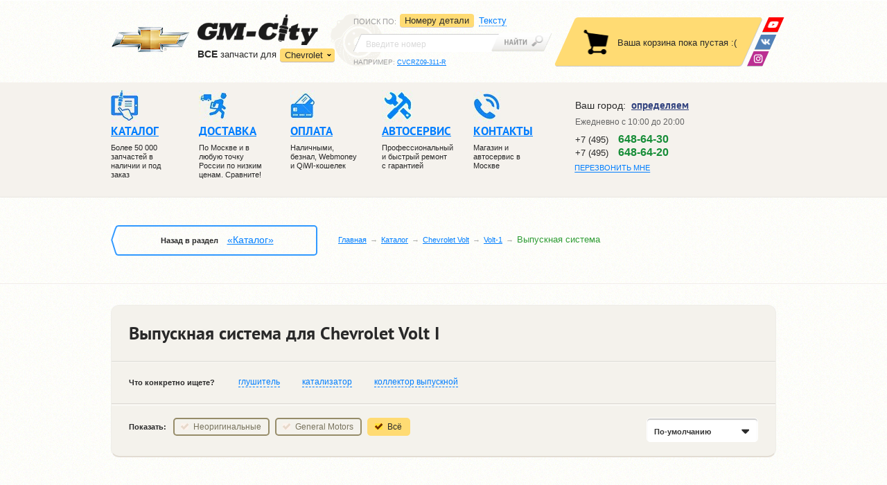

--- FILE ---
content_type: text/html; charset=UTF-8
request_url: https://www.gm-city.ru/catalog/Chevrolet_Volt/Volt-1/exhaust_vehicle/
body_size: 13961
content:
<!DOCTYPE html PUBLIC "-//W3C//DTD XHTML 1.0 Strict//EN" "https://www.w3.org/TR/xhtml1/DTD/xhtml1-strict.dtd">
<html xmlns="https://www.w3.org/1999/xhtml" prefix="ya: https://webmaster.yandex.ru/vocabularies/" lang="ru">

<head>
    <meta charset="utf-8">
    <meta property="ya:interaction" content="XML_FORM" />
    <meta property="ya:interaction:url" content="https://gm-city.ru/catalog/admin/files/islands.xml" />
    <meta https-equiv="Content-Type" content="text/html; charset=utf-8" />
    <meta https-equiv="X-UA-Compatible" content="IE=edge">
    <meta name="SKYPE_TOOLBAR" content="SKYPE_TOOLBAR_PARSER_COMPATIBLE" />
    <meta id="meta_viewport" name="viewport" content="width=device-width, initial-scale=1.0">
    <link href="https://fonts.googleapis.com/css?family=PT+Sans:400,400i,700,700i&amp;subset=cyrillic" rel="stylesheet">

    <title>Выпускная система для Chevrolet Volt I (Шевроле Вольт 1)</title>
<meta name="description" content="Выпускная система для Chevrolet Volt I с доставкой по Москве и России." /><meta name="keywords" content="Выпускная система для Chevrolet Volt I, Шевроле Вольт 1, купить, продажа, оригинальные детали, неоригинальные, цена, стоимость" /> 

    <link rel="stylesheet" href="/os/css/header.min_v5.css">

    <link rel="stylesheet" href="/os/js/fancybox/jquery.fancybox.min.css">
    <link rel="stylesheet" href="/os/js/fancybox/helpers/jquery.fancybox-thumbs.css" />
    <link rel="stylesheet" href="/os/js/bxslider/jquery.bxslider.min_v1.css">

    <link rel="stylesheet" href="/os/css/fonts/ptsans/ptsans.css">
    <link rel="stylesheet" href="/os/css/fonts/ptsansnarrow/ptsansnarrow.css">
    <link rel="stylesheet" href="/os/lib/bootstrap/css/bootstrap.min.css">
    <link rel="stylesheet" href="/os/css/grid.min.css">
	<link rel="stylesheet" href="/os/css/cookie.css">
    <link rel="stylesheet" href="/os/css/main.min_v18.css">
    <link rel="stylesheet" href="/os/css/print.min_v1.css">

    <link rel="stylesheet" href="/os/js/formstyler/jquery.formstyler.min_v1.css">

    <link rel="apple-touch-icon" sizes="180x180" href="/apple-touch-icon.png">
    <link rel="icon" type="image/png" sizes="32x32" href="/favicon-32x32.png">
    <link rel="icon" type="image/png" sizes="16x16" href="/favicon-16x16.png">
    <link rel="manifest" href="/site.webmanifest">
    <meta name="msapplication-TileColor" content="#da532c">
    <meta name="theme-color" content="#ffffff">
    
    <meta name="yandex-verification" content="7f90629daae3ea3e" />

    
    
        <script>!function(e){"use strict";function t(e,t,n){e.addEventListener?e.addEventListener(t,n,!1):e.attachEvent&&e.attachEvent("on"+t,n)}function n(t,n){return e.localStorage&&localStorage[t+"_content"]&&localStorage[t+"_file"]===n}function a(t,a){if(e.localStorage&&e.XMLHttpRequest)n(t,a)?o(localStorage[t+"_content"]):l(t,a);else{var s=r.createElement("link");s.href=a,s.id=t,s.rel="stylesheet",s.type="text/css",r.getElementsByTagName("head")[0].appendChild(s),r.cookie=t}}function l(e,t){var n=new XMLHttpRequest;n.open("GET",t,!0),n.onreadystatechange=function(){4===n.readyState&&200===n.status&&(o(n.responseText),localStorage[e+"_content"]=n.responseText,localStorage[e+"_file"]=t)},n.send()}function o(e){var t=r.createElement("style");t.setAttribute("type","text/css"),r.getElementsByTagName("head")[0].appendChild(t),t.styleSheet?t.styleSheet.cssText=e:t.innerHTML=e}var r=e.document;e.loadCSS=function(e,t,n){var a,l=r.createElement("link");if(t)a=t;else{var o;o=r.querySelectorAll?r.querySelectorAll("style,link[rel=stylesheet],script"):(r.body||r.getElementsByTagName("head")[0]).childNodes,a=o[o.length-1]}var s=r.styleSheets;l.rel="stylesheet",l.href=e,l.media="only x",a.parentNode.insertBefore(l,t?a:a.nextSibling);var c=function(e){for(var t=l.href,n=s.length;n--;)if(s[n].href===t)return e();setTimeout(function(){c(e)})};return l.onloadcssdefined=c,c(function(){l.media=n||"all"}),l},e.loadLocalStorageCSS=function(l,o){n(l,o)||r.cookie.indexOf(l)>-1?a(l,o):t(e,"load",function(){a(l,o)})}}(this);</script>
    

    <!-- basket-app -->
    <!-- app data -->
<script type="text/javascript">
            var $_details = {"103076:70":{"name":"\u041f\u0440\u043e\u043a\u043b\u0430\u0434\u043a\u0430 \u043f\u0440\u0438\u0435\u043c\u043d\u043e\u0439 \u0442\u0440\u0443\u0431\u044b \u0433\u043b\u0443\u0448\u0438\u0442\u0435\u043b\u044f","price":"561","url":"Chevrolet_Volt\/Volt-1\/exhaust_vehicle\/prokladka_priemnoj_truby_glushytelja_original","brand":"General Motors","year":"2010-","number":"13293986","warehouse_id":"70","image1":"resources\/images\/details\/13293986(1).JPG","image2":"resources\/images\/details\/13293986(2).JPG","image3":"resources\/images\/details\/13293986.png","image4":"","is":"1","warehouse_uin":"\u0426\u0411000002","delivery":"\u0412\u043e\u0437\u043c\u043e\u0436\u0435\u043d \u0441\u0430\u043c\u043e\u0432\u044b\u0432\u043e\u0437 \u0438 \u0434\u043e\u0441\u0442\u0430\u0432\u043a\u0430 \u0441\u0435\u0433\u043e\u0434\u043d\u044f."},"2724927:133":{"name":"\u041f\u0440\u043e\u043a\u043b\u0430\u0434\u043a\u0430 \u043a\u043e\u043b\u043b\u0435\u043a\u0442\u043e\u0440\u0430 \u0432\u044b\u043f\u0443\u0441\u043a\u043d\u043e\u0433\u043e","price":"1200","url":"Chevrolet_Volt\/Volt-1\/exhaust_vehicle\/prokladka_kollektora_vypusknogo_original","brand":"General Motors","year":"2010-2015","number":"55566925","warehouse_id":"133","image1":"resources\/images\/details\/55566925.png","image2":null,"image3":null,"image4":null,"is":"0","warehouse_uin":"\u0426\u0411000049","delivery":"\u041f\u043e\u0441\u0442\u0430\u0432\u043a\u0430 \u0432 \u043d\u0430\u0448 \u043c\u0430\u0433\u0430\u0437\u0438\u043d 1 \u0434\u0435\u043d\u044c."},"2729076:26":{"name":"\u041b\u044f\u043c\u0431\u0434\u0430-\u0437\u043e\u043d\u0434 1","price":"1","url":"Chevrolet_Volt\/Volt-1\/exhaust_vehicle\/lambda-zond_1_original","brand":"General Motors","year":"2010-2015","number":"55584585","warehouse_id":"26","image1":"resources\/images\/details\/55584585.png","image2":null,"image3":null,"image4":null,"is":"0","warehouse_uin":"0","delivery":"\u0412\u0440\u0435\u043c\u0435\u043d\u043d\u043e \u043d\u0435\u0442 \u0432 \u043d\u0430\u043b\u0438\u0447\u0438\u0438. \u0421\u0440\u043e\u043a\u0438 \u0438 \u0441\u0442\u043e\u0438\u043c\u043e\u0441\u0442\u044c \u0443\u0442\u043e\u0447\u043d\u044f\u0439\u0442\u0435."},"2729077:26":{"name":"\u041a\u043e\u043b\u043b\u0435\u043a\u0442\u043e\u0440 \u0432\u044b\u043f\u0443\u0441\u043a\u043d\u043e\u0439","price":"1","url":"Chevrolet_Volt\/Volt-1\/exhaust_vehicle\/kollektor_vypusknoj_original","brand":"General Motors","year":"2010-2015","number":"55572067","warehouse_id":"26","image1":"resources\/images\/details\/55572067.png","image2":null,"image3":null,"image4":null,"is":"0","warehouse_uin":"0","delivery":"\u0412\u0440\u0435\u043c\u0435\u043d\u043d\u043e \u043d\u0435\u0442 \u0432 \u043d\u0430\u043b\u0438\u0447\u0438\u0438. \u0421\u0440\u043e\u043a\u0438 \u0438 \u0441\u0442\u043e\u0438\u043c\u043e\u0441\u0442\u044c \u0443\u0442\u043e\u0447\u043d\u044f\u0439\u0442\u0435."},"2729081:26":{"name":"\u0413\u043b\u0443\u0448\u0438\u0442\u0435\u043b\u044c \u043f\u0435\u0440\u0435\u0434\u043d\u0438\u0439 (\u043f\u0440\u0438\u0435\u043c\u043d\u0430\u044f \u0442\u0440\u0443\u0431\u0430)","price":"1","url":"Chevrolet_Volt\/Volt-1\/exhaust_vehicle\/glushitel_perednij_original","brand":"General Motors","year":"2010-2015","number":"25988043","warehouse_id":"26","image1":"resources\/images\/details\/25988043.png","image2":null,"image3":null,"image4":null,"is":"0","warehouse_uin":"0","delivery":"\u0412\u0440\u0435\u043c\u0435\u043d\u043d\u043e \u043d\u0435\u0442 \u0432 \u043d\u0430\u043b\u0438\u0447\u0438\u0438. \u0421\u0440\u043e\u043a\u0438 \u0438 \u0441\u0442\u043e\u0438\u043c\u043e\u0441\u0442\u044c \u0443\u0442\u043e\u0447\u043d\u044f\u0439\u0442\u0435."},"2729082:26":{"name":"\u0413\u043b\u0443\u0448\u0438\u0442\u0435\u043b\u044c \u0446\u0435\u043d\u0442\u0440\u0430\u043b\u044c\u043d\u044b\u0439 (\u0432\u044b\u0445\u043b\u043e\u043f\u043d\u0430\u044f \u0442\u0440\u0443\u0431\u0430)","price":"1","url":"Chevrolet_Volt\/Volt-1\/exhaust_vehicle\/glushitel_centralnyj_original","brand":"General Motors","year":"2010-2015","number":"20970644","warehouse_id":"26","image1":"resources\/images\/details\/20970644.png","image2":null,"image3":null,"image4":null,"is":"0","warehouse_uin":"0","delivery":"\u0412\u0440\u0435\u043c\u0435\u043d\u043d\u043e \u043d\u0435\u0442 \u0432 \u043d\u0430\u043b\u0438\u0447\u0438\u0438. \u0421\u0440\u043e\u043a\u0438 \u0438 \u0441\u0442\u043e\u0438\u043c\u043e\u0441\u0442\u044c \u0443\u0442\u043e\u0447\u043d\u044f\u0439\u0442\u0435."},"2729083:26":{"name":"\u0413\u043b\u0443\u0448\u0438\u0442\u0435\u043b\u044c \u0437\u0430\u0434\u043d\u0438\u0439 (\u0441 \u043a\u0430\u0442\u0430\u043b\u0438\u0437\u0430\u0442\u043e\u0440\u043e\u043c)","price":"1","url":"Chevrolet_Volt\/Volt-1\/exhaust_vehicle\/glushitel_zadnij_original","brand":"General Motors","year":"2010-2015","number":"22854624","warehouse_id":"26","image1":"resources\/images\/details\/22854624.png","image2":null,"image3":null,"image4":null,"is":"0","warehouse_uin":"0","delivery":"\u0412\u0440\u0435\u043c\u0435\u043d\u043d\u043e \u043d\u0435\u0442 \u0432 \u043d\u0430\u043b\u0438\u0447\u0438\u0438. \u0421\u0440\u043e\u043a\u0438 \u0438 \u0441\u0442\u043e\u0438\u043c\u043e\u0441\u0442\u044c \u0443\u0442\u043e\u0447\u043d\u044f\u0439\u0442\u0435."},"3917667:132":{"name":"\u041f\u0440\u043e\u043a\u043b\u0430\u0434\u043a\u0430 \u043f\u0435\u0440\u0435\u0434\u043d\u0435\u0439 \u0447\u0430\u0441\u0442\u0438 \u0433\u043b\u0443\u0448\u0438\u0442\u0435\u043b\u044f","price":"700","url":"Chevrolet_Volt\/Volt-2\/exhaust_vehicle\/prokladka_perednej_chasti_glushitelja_ajusa","brand":"","year":"2009-","number":"01285900","warehouse_id":"132","image1":"resources\/images\/details\/01285900.jpg","image2":null,"image3":null,"image4":null,"is":"0","warehouse_uin":"\u0426\u0411000048","delivery":"\u041f\u043e\u0441\u0442\u0430\u0432\u043a\u0430 \u0432 \u043d\u0430\u0448 \u043c\u0430\u0433\u0430\u0437\u0438\u043d 1 \u0434\u0435\u043d\u044c."}};
        
    
        var $_dev_mode = 0,
        $_environment = 'PROD',
        $_site        = 'www.gm-city.ru';
</script>
<!-- app data -->

<!-- libs -->
<script src="/os/js/jquery/jquery-1.11.2.min.js"></script>
<script src="/os/js/jquery/jquery.ui.js"></script>
<script src="/os/js/jquery/jquery.cookie.min.js" type="text/javascript"></script>
<script src="/os/js/react/react.min_v1.js"></script>
<script src="/os/js/react/react-dom.min_v1.js"></script>

<script src="/os/js/os/os.min.js"></script>
<script src="/os/js/os/osStorage.min_v5.js"></script>
<script src="/os/js/os/error.min_v5.js"></script>
<script src="/os/js/os/eventsystem.min_v2.js" ></script>
<!-- libs -->

<!-- Basket app scripts -->
<script src="/os/js/modules/gmMarket/basket.min_v8.js"></script>
<script src="/os/js/react/build/basket-block_v4.js"></script>
<script src="/os/js/react/build/basket-popup_v2.js"></script>
<script src="/os/js/react/build/basket-btn_v1.js"></script>
<script src="/os/js/react/build/basket-items_v4.js"></script>
<!-- Basket app scripts -->

<!-- Order scripts -->
<script src="/os/js/modules/gmMarket/order.min_v8.js"></script>
<script src="/os/js/react/build/order-btn_v2.js"></script>
<!-- Order scripts -->

<!-- Form scripts -->
<script src="/os/js/os/form.min_v3.js" type="text/javascript"></script>
<!-- From scripts -->

<script src="/os/js/react/build/geo_block_new_v2.js" ></script>
<script src="/os/js/react/build/officephonelist_v3.js" ></script>

<!-- Init -->
<script src="/os/js/react/init.min_v3.js"></script>
<!-- Init -->

    <!-- basket-app -->
</head>

<body >

<header class="header">

    <div class="header__top">
        <div class="container">

            <div class="header__logo">

                <div class="logo">
                    <a href="/" class="logo__link">
                        <img class="logo__car hidden-mob" src="/os/css/img/chev_logo.png" height="38" width="113" alt="">
                        <img class="logo__img" src="/os/css/img/logo.png" height="45" width="174" alt="GM-City">
                    </a>

                    <div class="sites">
                        <div class="dropdown-container ">
                        <p><strong>ВCE</strong> запчасти для</p>
                        <div class="sites__dropdown">
                            <a class="sites__dropdown-link">Chevrolet</a>
                            <ul class="sites__list hidden">
                                <li class="sites__item"><a href="https://city-opel.ru" class="sites__link">Opel</a></li>
                                <li class="sites__item"><a href="https://gm-city-h.ru" class="sites__link">Hyundai</a></li>
                                <li class="sites__item"><a href="https://gm-city-k.ru" class="sites__link">Kia</a></li>
                            </ul>
                        </div>
                    </div>
                        <a class="sites__main-link " href="https://www.gm-city.ru/">Перейти в магазин запчастей</a>

                    </div><!-- .sites -->
                </div><!-- .logo -->

            </div><!-- .header__logo -->

            <div class="search header__search">

                <div class="search__left">
                    <div class="search__dropdown-wrap">
                        <p class="search__sort">Поиск по<span class="hidden-mob">:</span></p>
                        <a class="search__dropdown-link"></a>
                    </div>

                    <ul class="search__tabs">
                        <li class="search__tabs__item" data-bind="s-numbers">
                            <a data-bind="s-numbers" href="#s-numbers" data-toggle="tab">
                                <span>Номеру детали</span>
                            </a>
                        </li>
                        <li class="search__tabs__item" data-bind="s-text">
                            <a data-bind="s-text" href="#s-text" data-toggle="tab">
                                <span>Тексту</span>
                            </a>
                        </li>
                        <!--
                        <li class="search__tabs__item" data-bind="s-code">
                            <a data-bind="s-code" href="#s-code" data-toggle="tab">
                                <span>VIN-коду</span>
                            </a>
                        </li>
                        -->
                    </ul>
                </div>

                <div class="tab-content">
                    <div role="tabpanel" class="search__panel tab-pane" id="s-numbers">
                        <form class="search__form" action="//www.gm-city.ru/catalog/search/" method="get">
                            <div class="search__input-wrap">
                                <input id="s_inp1" name="query" class="search__input" value="" type="search" placeholder="Введите номер">
                            </div>
                            <button class="search__btn" type="submit"></button>
                        </form>
                        <p class="search__example">Например: <a id="s_link1" class="search__example-link">CVCRZ09-311-R</a></p>
                    </div>

                    <div role="tabpanel" class="search__panel tab-pane" id="s-text">
                        <form class="search__form text-search-form" action="">
                            <div class="search__input-wrap">
                                <input id="s_inp2" name="query" class="search__input" value="" type="search" placeholder="Введите текст">
                            </div>
                            <button class="search__btn" type="submit"></button>
                        </form>
                        <p class="search__example">Например: <a id="s_link2" class="search__example-link">передний бампер круз</a></p>
                    </div>

                    <div role="tabpanel" class="search__panel tab-pane" id="s-code">
                        <form class="search__form" action="//www.gm-city.ru/search/vin/car/" method="get">
                            <div class="search__input-wrap">
                                <input id="s_inp3" name="vin" class="search__input" value="" type="search" placeholder="Введите VIN">
                            </div>
                            <button class="search__btn" type="submit"></button>
                        </form>
                        <p class="search__example">
                            Например: <a id="s_link3" class="search__example-link">SHSRE58508U027759</a>
                        </p>
                    </div>
                </div>
            </div><!-- .search -->
            <!-- .basket -->
                <div id="basket" class="basket"></div>

                <div class="soc-nav">
                    <a class="soc-nav__link soc-nav__link_wu" href="https://wa.me/79680009907" title="Youtube">
                        <img src="/os/css/img/whats-up.png" alt="WhatsApp" />
                    </a>
                    <!-- <a class="soc-nav__link soc-nav__link_tm" href="https://telegram.me/gmcity_bot" target="_blank">
                        <img src="/os/css/img/telegram.png" alt="GM-City в Telegram" />
                    </a> -->
                    <a class="soc-nav__link soc-nav__link_vk" href="https://vk.com/avtoservisgmcity" target="_blank" title="ВКонтакте">
                        <img src="/os/css/img/vk.png" alt="ВКонтакте" />
                    </a>
                    <a class="soc-nav__link soc-nav__link_insta" href="https://www.instagram.com/gmcity.ru/" target="_blank" title="Instagram">
                        <img src="/os/css/img/insta.png" alt="instagram" />
                    </a>
                </div>
            <!-- .basket -->
        </div>
    </div><!-- .header__top -->

    <div class="header__mobile">
        <div class="container">
            
            <div class="mobile-nav-wrap">
                <a class="mobile-nav">Меню</a>
                <a class="mobile-search noactive"></a>
            </div>
            <div class="questions">
                <span>Есть вопросы?</span>
                <div class="office-phone-list-js" data-view="mobile"></div>
<script type="text/javascript">
    var geo_office_phone_link = {"default":[{"link":{"a_href":"\/kontakty\/#offb2","a_text":"\u0410\u0432\u0442\u043e\u0441\u0435\u0440\u0432\u0438\u0441"},"number":{"a_href":"tel:74956486430","a_text":"+7 (495) <span>648-64-30<\/span>"}},{"link":{"a_href":"\/kontakty\/#offb2","a_text":"\u0410\u0432\u0442\u043e\u0437\u0430\u043f\u0447\u0430\u0441\u0442\u0438"},"number":{"a_href":"tel:74956486420","a_text":"+7 (495) <span>648-64-20<\/span>"},"main":true}],"e8ccfaf67fc2fbcb401665df5466f5d5":[{"link":{"a_href":"\/kontakty\/#offb2","a_text":"\u0422\u0443\u043b\u0430"},"number":{"a_href":"tel:74872526430","a_text":"+7 (487) <span>252-64-30<\/span>"}}],"mobile":[{"link":{"a_href":"\/kontakty\/#offb2","a_text":"\u041e\u0437\u0451\u0440\u043d\u044b\u0439"},"number":{"a_href":"tel:74956486430","a_text":"+7 (495) <span>648-64-30<\/span>"},"main":true}]};
</script>

            </div>
        </div>
    </div>
	    <div class="header__middle">
        <div class="container">

            <nav class="header__navigation">
                <div class="navigation-wrap">

                	<a class="navigation-wrap__phone" href="tel:+74956486420">+7 (495) 648-64-20</a>

                    <ul class="navigation navigation_desktop">
                        <li class="navigation__item">
                            <a href="//www.gm-city.ru/catalog/" class="navigation__link">
                                <i class="navigation__ico navigation__ico-1"></i>
                                <span>Каталог</span>
                            </a>
                            <p class="navigation__text">Более 50 000 запчастей в наличии и под заказ</p>
                        </li>
                        <li class="navigation__item">
                            <a href="//www.gm-city.ru/dostavka/" class="navigation__link">
                                <i class="navigation__ico navigation__ico-2"></i>
                                <span>Доставка</span>
                            </a>
                            <p class="navigation__text">По Москве и в любую точку России по низким ценам. Сравните!</p>
                        </li>
                        <li class="navigation__item">
                            <a href="//www.gm-city.ru/oplata/" class="navigation__link">
                                <i class="navigation__ico navigation__ico-3"></i>
                                <span>Оплата</span>
                            </a>
                            <p class="navigation__text">Наличными, безнал, Webmoney и QiWI-кошелек</p>
                        </li>
                        <li class="navigation__item">
                            <a href="//avtoservis.gm-city.ru" class="navigation__link">
                                <i class="navigation__ico navigation__ico-4"></i>
                                <span>Автосервис</span>
                            </a>
                            <p class="navigation__text">Профессиональный и быстрый ремонт с гарантией</p>
                            <span class="js-mobSidebarBtn mobSidebarBtn"></span>
                            <div class="js-mobSidebar mobSidebar">
                                <a class="navigation__link" href="//www.gm-city.ru/service/">Запчасти для ТО</a>
                                <a class="navigation__link" href="//www.gm-city.ru/o-kompanii/">О компании</a>
                                <a class="navigation__link" href="//www.gm-city.ru/dostavka/">Доставка</a>
                                <a class="navigation__link " href="//www.gm-city.ru/oplata/">Оплата</a>
                                <a class="navigation__link" href="//www.gm-city.ru/catalog/brands/">Наши поставщики</a>
                                <a class="navigation__link" href="//www.gm-city.ru/partnery/">Партнеры</a>
                                <a class="navigation__link" href="//www.gm-city.ru/news/bot_gm-city/?id=554">Telegram-BOT</a>
                                <a class="navigation__link" href="//www.gm-city.ru/articles/">Статьи</a>
                                <a class="navigation__link" href="//www.gm-city.ru/kontakty/">Контакты</a>
                             </div><!-- .navigation -->
                        </li>
                        <li class="navigation__item hidden_tableNav">
                            <a class="navigation__link" href="/">
                                <i class="navigation__ico navigation__ico-991"></i>
                                Ремонт Chevrolet</a>
                            <span class="js-mobSidebarBtn mobSidebarBtn"></span>
                            <div class="js-mobSidebar mobSidebar">
                                <a class="navigation__link" href="/remont-chevrolet-lacetti/">Ремонт Lacetti</a>
                                <a class="navigation__link" href="/remont-chevrolet-aveo/">Ремонт Aveo</a>
                                <a class="navigation__link" href="/remont-chevrolet-cruze/">Ремонт Cruze</a>
                                <a class="navigation__link" href="/remont-chevrolet-captiva/">Ремонт Captiva</a>
                                <a class="navigation__link" href="/remont-chevrolet-trailblazer/">Ремонт TraiBlazer</a>
                                <a class="navigation__link" href="/remont-cadillac/">Ремонт Cadillac</a>
                                <a class="navigation__link" href="/remont-chevrolet-orlando/">Ремонт Orlando</a>
                                <a class="navigation__link" href="/remont-chevrolet-spark/">Ремонт Spark</a>
                                <a class="navigation__link" href="/remont-chevrolet-cobalt/">Ремонт Cobalt</a>
                                <a class="navigation__link" href="/remont-chevrolet-rezzo/">Ремонт Rezzo</a>
                                <a class="navigation__link" href="/remont-chevrolet-epica/">Ремонт Epica</a>
                            </div>
                        </li>
	                    <li class="navigation__item">
                            <a href="//www.gm-city.ru/kontakty/" class="navigation__link">
                                <i class="navigation__ico navigation__ico-5"></i>
                                <span>Контакты</span>
                            </a>
                            <p class="navigation__text">Магазин и автосервис в Москве</p>
                        </li>
                    </ul><!-- .navigation -->



                    <ul class="navigation navigation_mobile">
                        <li class="navigation__item">
                            <a href="//www.gm-city.ru/catalog/" class="navigation__link">
                                <i class="navigation__ico navigation__ico-1"></i>
                                <span>Каталог</span>
                            </a>
                            <p class="navigation__text">Более 50 000 запчастей в наличии и под заказ</p>
                        </li>



                         <li class="navigation__item"
                         >
                            <a href="//www.gm-city.ru/service/" class="navigation__link">
                                <i class="navigation__ico navigation__ico-1 to-icon"></i>
                                <span>ЗАПЧАСТИ ТО</span>
                            </a>
                        </li>

                        <li class="navigation__item">
                            <a href="//www.gm-city.ru/dostavka/" class="navigation__link">
                                <i class="navigation__ico navigation__ico-2"></i>
                                <span>Доставка</span>
                            </a>
                            <p class="navigation__text">По Москве и в любую точку России по низким ценам. Сравните!</p>
                        </li>


                        <li class="navigation__item">
                            <a href="//www.gm-city.ru/o-kompanii/" class="navigation__link">
                                <i class="navigation__ico navigation__ico-4"></i>
                                <span>КОМПАНИЯ</span>
                            </a>
                            <span class="js-mobSidebarBtn mobSidebarBtn"></span>
                            <div class="js-mobSidebar mobSidebar">
                                <a class="navigation__link" href="//www.gm-city.ru/catalog/brands/">Поставщики</a>
                                <a class="navigation__link" href="//www.gm-city.ru/partnery/">Партнеры</a>
                                <a class="navigation__link" href="//www.gm-city.ru/news/bot_gm-city/?id=554">Telegram</a>
                             </div><!-- .navigation -->
                        </li>


                        <li class="navigation__item hidden_tableNav">
                            <a class="navigation__link" href="https://avtoservis.gm-city.ru/">
                                <i class="navigation__ico navigation__ico-991"></i>
                                автосервис</a>
                            <span class="js-mobSidebarBtn mobSidebarBtn"></span>
                            <div class="js-mobSidebar mobSidebar">
                              <div class="dropdown">
                                <div class="dropdown__item js-dropdown navigation__link">
                                  <span class="dropdown__text">выбрать модель</span>
                                  <div class="dropdown__img">
                                    <img src="/os/css/img/dropdown.png" alt="">
                                  </div>
                                </div>
                                <ul class="navigation dropdown__navigation">
                                  <li class="navigation__item">
                                    <a class="navigation__link" href="https://avtoservis.gm-city.ru/remont-chevrolet-lacetti/">Ремонт Lacetti</a>
                                  </li>
                                  <li class="navigation__item">
                                    <a class="navigation__link" href="https://avtoservis.gm-city.ru/remont-chevrolet-aveo/">Ремонт Aveo</a>
                                  </li>
                                  <li class="navigation__item">
                                    <a class="navigation__link" href="https://avtoservis.gm-city.ru/remont-chevrolet-cruze/">Ремонт Cruze</a>
                                  </li>
                                  <li class="navigation__item">
                                    <a class="navigation__link" href="https://avtoservis.gm-city.ru/remont-chevrolet-captiva/">Ремонт Captiva</a>
                                  </li>
                                  <li class="navigation__item">
                                    <a class="navigation__link" href="https://avtoservis.gm-city.ru/remont-chevrolet-trailblazer/">Ремонт TraiBlazer</a>
                                  </li>
                                  <li class="navigation__item">
                                    <a class="navigation__link" href="https://avtoservis.gm-city.ru/remont-cadillac/">Ремонт Cadillac</a>
                                  </li>
                                  <li class="navigation__item">
                                    <a class="navigation__link" href="https://avtoservis.gm-city.ru/remont-chevrolet-orlando/">Ремонт Orlando</a>
                                  </li>
                                  <li class="navigation__item">
                                    <a class="navigation__link" href="https://avtoservis.gm-city.ru/remont-chevrolet-spark/">Ремонт Spark</a>
                                  </li>
                                  <li class="navigation__item">
                                    <a class="navigation__link" href="https://avtoservis.gm-city.ru/remont-chevrolet-cobalt/">Ремонт Cobalt</a>
                                  </li>
                                  <li class="navigation__item">
                                    <a class="navigation__link" href="https://avtoservis.gm-city.ru/remont-chevrolet-rezzo/">Ремонт Rezzo</a>
                                  </li>
                                  <li class="navigation__item">
                                    <a class="navigation__link" href="https://avtoservis.gm-city.ru/remont-chevrolet-epica/">Ремонт Epica</a>
                                  </li>
                                  <li class="navigation__item">
                                    <a class="navigation__link" href="https://avtoservis.gm-city.ru/remont-chevrolet-tahoe/">Ремонт Tahoe</a>
                                  </li>
                                  <li class="navigation__item">
                                    <a class="navigation__link" href="https://avtoservis.gm-city.ru/remont-chevrolet-lanos/">Ремонт Lanos</a>
                                  </li>
                                </ul>
                              </div>
                              <div class="dropdown">
                                <div class="dropdown__item js-dropdown navigation__link">
                                  <span class="dropdown__text">выбрать услугу</span>
                                  <div class="dropdown__img">
                                    <img src="/os/css/img/dropdown.png" alt="">
                                  </div>
                                </div>
                                <ul class="navigation dropdown__navigation">
                                  <li class="navigation__item">
                                    <a class="navigation__link" href="https://akpp.gm-city.ru">Ремонт АКПП</a>
                                  </li>
                                  <li class="navigation__item">
                                    <a class="navigation__link" href="https://dvigatel.gm-city.ru">Капитальный ремонт двигателя</a>
                                  </li>
                                  <li class="navigation__item">
                                    <a class="navigation__link" href="https://starter-generator.gm-city.ru">Ремонт стартеров и генераторов</a>
                                  </li>
                                  <li class="navigation__item">
                                    <a class="navigation__link" href="https://podveska.gm-city.ru">Ремонт подвески</a>
                                  </li>
                                  <li class="navigation__item">
                                    <a class="navigation__link" href="https://elektrika.gm-city.ru">Ремонт электрики</a>
                                  </li>
                                  <li class="navigation__item">
                                    <a class="navigation__link" href="https://toplivnaya-sistema.gm-city.ru">Ремонт топливной системы</a>
                                  </li>
                                  <li class="navigation__item">
                                    <a class="navigation__link" href="https://rulevoe-upravlenie.gm-city.ru">Ремонт рулевого управления</a>
                                  </li>
                                  <li class="navigation__item">
                                    <a class="navigation__link" href="https://vyhlopnaya-sistema.gm-city.ru">Ремонт выхлопной системы</a>
                                  </li>
                                  <li class="navigation__item">
                                    <a class="navigation__link" href="https://grm.gm-city.ru">Ремонт ГРМ</a>
                                  </li>
                                  <li class="navigation__item">
                                    <a class="navigation__link" href="https://avtoservis.gm-city.ru/remont-i-obslujivanie-kondicionera/">Ремонт и обслуживание кондиционера</a>
                                  </li>
                                </ul>
                              </div>
                              <ul class="navigation dropdown">
                                <li class="">
                                  <span>
                                     <a class="navigation__link" href="https://www.gm-city.ru/service/">Запчасти для ТО</a>
                                  </span>
                                </li>
                              </ul>
                            </div>
                        </li>
	                    <li class="navigation__item">
                            <a href="//www.gm-city.ru/kontakty/" class="navigation__link">
                                <i class="navigation__ico navigation__ico-5"></i>
                                <span>Контакты</span>
                            </a>
                            <p class="navigation__text">Магазин и автосервис в Москве</p>
                        </li>
                    </ul><!-- .navigation -->



                    <a class="nav-close">&nbsp;</a>
                </div>
            </nav><!-- .header__navigation -->

            <div class="contacts">

                <div class="contacts__top">
                    <div id="geo-block"></div>
<link type="text/css" rel="stylesheet" href="/os/css/geo_popup.min_v1.css">
<script src="/os/js/kladrapi/core.min.js" type="text/javascript"></script>
<script src="/os/js/kladrapi/kladr.min.js" type="text/javascript"></script>

                </div><!-- .contacts__top -->

                <div class="time">
  <ul class="time__list">

<!--    <li class="time__item"><span>Пн-Пт:</span> с 10:00 до 20:00</li>-->
<!--    <li class="time__item"><span>Сб-Вс:</span> с 10:00 до 20:00</li>-->
    <li class="time__item">Ежедневно с 10:00 до 20:00 </li>
  </ul>
</div>


                <div class="office-phone hidden-mob">
                    <div class="office-phone-list-js" data-view="page"></div>
<script type="text/javascript">
    var geo_office_phone_link = {"default":[{"link":{"a_href":"\/kontakty\/#offb2","a_text":"\u0410\u0432\u0442\u043e\u0441\u0435\u0440\u0432\u0438\u0441"},"number":{"a_href":"tel:74956486430","a_text":"+7 (495) <span>648-64-30<\/span>"}},{"link":{"a_href":"\/kontakty\/#offb2","a_text":"\u0410\u0432\u0442\u043e\u0437\u0430\u043f\u0447\u0430\u0441\u0442\u0438"},"number":{"a_href":"tel:74956486420","a_text":"+7 (495) <span>648-64-20<\/span>"},"main":true}],"e8ccfaf67fc2fbcb401665df5466f5d5":[{"link":{"a_href":"\/kontakty\/#offb2","a_text":"\u0422\u0443\u043b\u0430"},"number":{"a_href":"tel:74872526430","a_text":"+7 (487) <span>252-64-30<\/span>"}}],"mobile":[{"link":{"a_href":"\/kontakty\/#offb2","a_text":"\u041e\u0437\u0451\u0440\u043d\u044b\u0439"},"number":{"a_href":"tel:74956486430","a_text":"+7 (495) <span>648-64-30<\/span>"},"main":true}]};
</script>

                    
                    <a href="#callback" class="contacts__call contacts__call-inheader various"><span>Перезвонить мне</span></a>
                </div>

            </div><!-- .contacts -->

        </div>
    </div><!-- .header__middle -->

</header>
<script>
	$('.js-mobSidebarBtn').on('click', function () {
		var parent = $(this).parent();
		var sidebarMenu = parent.find('.js-mobSidebar');
		sidebarMenu.slideToggle();
		$(this).toggleClass('active');
	})

</script>

<div class="breadcrumbs">
  <div class="container">
    <div class="breadcrumbs__back back breadcrumbs__back_desktop">
      <div class="back-wrap">Назад в раздел
                  <a class="back__link" href="/catalog/">«Каталог»</a>
              </div>
    </div>

    <form class="search__form search__form_mobile" action="//www.gm-city.ru/catalog/search/" method="get">
                            <div class="search__input-wrap">
                                <input id="s_inp1" name="query" class="search__input ui-autocomplete-input" value="" type="search" placeholder="Введите номер" autocomplete="off" role="textbox" aria-autocomplete="list" aria-haspopup="true">
                            </div>
                            <button class="search__btn" type="submit"></button>
                        </form>

    <ul class="breadcrumbs__list">
              
                  <li class="breadcrumbs__item"><a class="breadcrumbs__link" href="/">Главная</a></li>
                      
                  <li class="breadcrumbs__item"><a class="breadcrumbs__link" href="/catalog/">Каталог</a></li>
                      
                  <li class="breadcrumbs__item"><a class="breadcrumbs__link" href="/catalog/Chevrolet_Volt/">Chevrolet Volt</a></li>
                      
                  <li class="breadcrumbs__item"><a class="breadcrumbs__link" href="/catalog/Chevrolet_Volt/Volt-1/">Volt-1</a></li>
                      
                  <li class="breadcrumbs__item">Выпускная система</li>
                  </ul>
  </div>
</div><!-- .breadcrumbs -->


<div class="main-wrap">
    <div class="container">


<div class="main">

	<div class="filter-panel">
		<h1>Выпускная система для Chevrolet Volt I</h1>

		<div class="filter-panel__keywords">
			<span>Что конкретно ищете?</span>
			<ul class="filter-panel__list">
																						<li><a class="filter-panel__link" href="/catalog/search/?query=глушитель&cat=93&sect=8"><span>глушитель</span></a></li>
																																	<li><a class="filter-panel__link" href="/catalog/search/?query=катализатор&cat=93&sect=8"><span>катализатор</span></a></li>
																								<li><a class="filter-panel__link" href="/catalog/search/?query=коллектор выпускной&cat=93&sect=8"><span>коллектор выпускной</span></a></li>
																		</ul>
		</div><!-- .filter-panel__keywords -->

		<div class="filter-panel__bottom">
			<div class="filter-panel__showlist">
				<span>Показать:</span>
				<ul class="showlist">
					<li class="showlist__item "><a class="showlist__link" href="?brand=not_original">Неоригинальные</a></li>
					<li class="showlist__item "><a class="showlist__link" href="?brand=original">General Motors</a></li>
					<li class="showlist__item active"><a class="showlist__link" href="?brand=all">Всё</a></li>
				</ul>
			</div><!-- .showlist -->

			<div class="filter-panel__select">
				<form action="" method="post">
					<select>
						<option value="10" selected="selected">По-умолчанию</option>
						<option value="20" >По 20 на странице</option>
						<option value="30" >По 30 на странице</option>
						<option value="40" >По 40 на странице</option>
						<option value="50" >По 50 на странице</option>
					</select>
				</form>
			</div>
		</div>

	</div><!-- .filter-panel -->

	<div class="clearfix">
		<span id="top-pager"></span>
	</div>


	<div class="p-table">

		<div id='sort-items' class="p-table__sort">
			<span>Сортировать по:</span>
			<ul class="sort-items p-table__list">
				<li class="name active"><a href="?c=name&o=d#sort-items"><span>названию</span></a>&nbsp;</li>
				<li class="year "><a href="?c=year&o=d#sort-items"><span>году</span></a>&nbsp;</li>
				<li class="brand "><a href="?c=brand&o=d#sort-items"><span>бренду</span></a>&nbsp;</li>
				<li class="number "><a href="?c=number&o=d#sort-items"><span>номеру</span></a>&nbsp;</li>
				<li class="price "><a href="?c=price&o=d#sort-items"><span>цене</span></a>&nbsp;</li>
				<li class="time "><a href="?c=time&o=a#sort-items"><span>наличию</span></a>&nbsp;</li>
			</ul>

			<div class="sort-items-mobile archive--select">
				<form action="">
					<select class="sort-item-select" name="archive">
						<option selected="selected" value="name">названию</option>
						<option  value="year">году</option>
						<option  value="brand">бренду</option>
						<option  value="number">номеру</option>
						<option  value="price">цене</option>
						<option  value="time">наличию</option>
					</select>
				</form>
			</div>
		</div><!-- .p-table__sort -->

		<table class="p-table__tabl">
                            
                                                                    <tr>
                    <td>
                                                
                                                                                                                                                    <a  class="fancybox-detail" data-fancybox-group="22854624-26" rel="fancybox-thumb" href="/images/r/800x800/catalog/resources/images/details/22854624.png">
                                        <img src="/images/r/74x71c/catalog/resources/images/details/22854624.png" alt="Глушитель задний (с катализатором) Chevrolet Volt I" />
                                    </a>
                                                                                                                                                                                                                                                                        
                                                                                                                                                                                                                                                                                                                                
                                            </td>
                    <td>
                                                    <a href="/catalog/Chevrolet_Volt/Volt-1/exhaust_vehicle/glushitel_zadnij_original/">Глушитель задний (с катализатором)</a>
                                            </td>
                    <td>2010-2015</td>
                    <td><a href="/catalog/brands/GM/">General Motors</a></td>
                    <td>
                        							<a href="/catalog/Chevrolet_Volt/Volt-1/exhaust_vehicle/glushitel_zadnij_original/">22854624</a>
                        
					</td>
                    <td>
						<div class="t-buy__price">
															<span data-name="Глушитель задний (с катализатором)" data-number="22854624" class="jivoPriceInfo">Уточнить цену</span>
													</div>
					</td>
                    <td>
                        
						<span class="basket-btn" data-id="2729083:26" data-classname="btn-buy--medium"></span>
                        						<p>Временно нет в наличии. Сроки и стоимость уточняйте.</p>
                    </td>
                </tr>
                            
                                                                    <tr>
                    <td>
                                                
                                                                                                                                                    <a  class="fancybox-detail" data-fancybox-group="25988043-26" rel="fancybox-thumb" href="/images/r/800x800/catalog/resources/images/details/25988043.png">
                                        <img src="/images/r/74x71c/catalog/resources/images/details/25988043.png" alt="Глушитель передний (приемная труба) Chevrolet Volt I" />
                                    </a>
                                                                                                                                                                                                                                                                        
                                                                                                                                                                                                                                                                                                                                
                                            </td>
                    <td>
                                                    <a href="/catalog/Chevrolet_Volt/Volt-1/exhaust_vehicle/glushitel_perednij_original/">Глушитель передний (приемная труба)</a>
                                            </td>
                    <td>2010-2015</td>
                    <td><a href="/catalog/brands/GM/">General Motors</a></td>
                    <td>
                        							<a href="/catalog/Chevrolet_Volt/Volt-1/exhaust_vehicle/glushitel_perednij_original/">25988043</a>
                        
					</td>
                    <td>
						<div class="t-buy__price">
															<span data-name="Глушитель передний (приемная труба)" data-number="25988043" class="jivoPriceInfo">Уточнить цену</span>
													</div>
					</td>
                    <td>
                        
						<span class="basket-btn" data-id="2729081:26" data-classname="btn-buy--medium"></span>
                        						<p>Временно нет в наличии. Сроки и стоимость уточняйте.</p>
                    </td>
                </tr>
                            
                                                                    <tr>
                    <td>
                                                
                                                                                                                                                    <a  class="fancybox-detail" data-fancybox-group="20970644-26" rel="fancybox-thumb" href="/images/r/800x800/catalog/resources/images/details/20970644.png">
                                        <img src="/images/r/74x71c/catalog/resources/images/details/20970644.png" alt="Глушитель центральный (выхлопная труба) Chevrolet Volt I" />
                                    </a>
                                                                                                                                                                                                                                                                        
                                                                                                                                                                                                                                                                                                                                
                                            </td>
                    <td>
                                                    <a href="/catalog/Chevrolet_Volt/Volt-1/exhaust_vehicle/glushitel_centralnyj_original/">Глушитель центральный (выхлопная труба)</a>
                                            </td>
                    <td>2010-2015</td>
                    <td><a href="/catalog/brands/GM/">General Motors</a></td>
                    <td>
                        							<a href="/catalog/Chevrolet_Volt/Volt-1/exhaust_vehicle/glushitel_centralnyj_original/">20970644</a>
                        
					</td>
                    <td>
						<div class="t-buy__price">
															<span data-name="Глушитель центральный (выхлопная труба)" data-number="20970644" class="jivoPriceInfo">Уточнить цену</span>
													</div>
					</td>
                    <td>
                        
						<span class="basket-btn" data-id="2729082:26" data-classname="btn-buy--medium"></span>
                        						<p>Временно нет в наличии. Сроки и стоимость уточняйте.</p>
                    </td>
                </tr>
                            
                                                                    <tr>
                    <td>
                                                
                                                                                                                                                    <a  class="fancybox-detail" data-fancybox-group="55572067-26" rel="fancybox-thumb" href="/images/r/800x800/catalog/resources/images/details/55572067.png">
                                        <img src="/images/r/74x71c/catalog/resources/images/details/55572067.png" alt="Коллектор выпускной Chevrolet Volt I" />
                                    </a>
                                                                                                                                                                                                                                                                        
                                                                                                                                                                                                                                                                                                                                
                                            </td>
                    <td>
                                                    <a href="/catalog/Chevrolet_Volt/Volt-1/exhaust_vehicle/kollektor_vypusknoj_original/">Коллектор выпускной</a>
                                            </td>
                    <td>2010-2015</td>
                    <td><a href="/catalog/brands/GM/">General Motors</a></td>
                    <td>
                        							<a href="/catalog/Chevrolet_Volt/Volt-1/exhaust_vehicle/kollektor_vypusknoj_original/">55572067</a>
                        
					</td>
                    <td>
						<div class="t-buy__price">
															<span data-name="Коллектор выпускной" data-number="55572067" class="jivoPriceInfo">Уточнить цену</span>
													</div>
					</td>
                    <td>
                        
						<span class="basket-btn" data-id="2729077:26" data-classname="btn-buy--medium"></span>
                        						<p>Временно нет в наличии. Сроки и стоимость уточняйте.</p>
                    </td>
                </tr>
                            
                                                                    <tr>
                    <td>
                                                
                                                                                                                                                    <a  class="fancybox-detail" data-fancybox-group="55584585-26" rel="fancybox-thumb" href="/images/r/800x800/catalog/resources/images/details/55584585.png">
                                        <img src="/images/r/74x71c/catalog/resources/images/details/55584585.png" alt="Лямбда-зонд 1 Chevrolet Volt I" />
                                    </a>
                                                                                                                                                                                                                                                                        
                                                                                                                                                                                                                                                                                                                                
                                            </td>
                    <td>
                                                    <a href="/catalog/Chevrolet_Volt/Volt-1/exhaust_vehicle/lambda-zond_1_original/">Лямбда-зонд 1</a>
                                            </td>
                    <td>2010-2015</td>
                    <td><a href="/catalog/brands/GM/">General Motors</a></td>
                    <td>
                        							<a href="/catalog/Chevrolet_Volt/Volt-1/exhaust_vehicle/lambda-zond_1_original/">55584585</a>
                        
					</td>
                    <td>
						<div class="t-buy__price">
															<span data-name="Лямбда-зонд 1" data-number="55584585" class="jivoPriceInfo">Уточнить цену</span>
													</div>
					</td>
                    <td>
                        
						<span class="basket-btn" data-id="2729076:26" data-classname="btn-buy--medium"></span>
                        						<p>Временно нет в наличии. Сроки и стоимость уточняйте.</p>
                    </td>
                </tr>
                            
                                                                    <tr>
                    <td>
                                                
                                                                                                                                                    <a  class="fancybox-detail" data-fancybox-group="55566925-133" rel="fancybox-thumb" href="/images/r/800x800/catalog/resources/images/details/55566925.png">
                                        <img src="/images/r/74x71c/catalog/resources/images/details/55566925.png" alt="Прокладка коллектора выпускного Chevrolet Volt I" />
                                    </a>
                                                                                                                                                                                                                                                                        
                                                                                                                                                                                                                                                                                                                                
                                            </td>
                    <td>
                                                    <a href="/catalog/Chevrolet_Volt/Volt-1/exhaust_vehicle/prokladka_kollektora_vypusknogo_original/">Прокладка коллектора выпускного</a>
                                            </td>
                    <td>2010-2015</td>
                    <td><a href="/catalog/brands/GM/">General Motors</a></td>
                    <td>
                        							<a href="/catalog/Chevrolet_Volt/Volt-1/exhaust_vehicle/prokladka_kollektora_vypusknogo_original/">55566925</a>
                        
					</td>
                    <td>
						<div class="t-buy__price">
															1200<i class="ic-ruble"></i>
													</div>
					</td>
                    <td>
                        
						<span class="basket-btn" data-id="2724927:133" data-classname="btn-buy--medium"></span>
                        						<p>Поставка в наш магазин 1 день.</p>
                    </td>
                </tr>
                            
                                                                    <tr>
                    <td>
                                                
                                                                                                                                                    <a  class="fancybox-detail" data-fancybox-group="01285900-132" rel="fancybox-thumb" href="/images/r/800x800/catalog/resources/images/details/01285900.jpg">
                                        <img src="/images/r/74x71c/catalog/resources/images/details/01285900.jpg" alt="Прокладка передней части глушителя Chevrolet Volt I" />
                                    </a>
                                                                                                                                                                                                                                                                        
                                                                                                                                                                                                                                                                                                                                
                                            </td>
                    <td>
                                                    <a href="/catalog/Chevrolet_Volt/Volt-1/exhaust_vehicle/prokladka_perednej_chasti_glushitelja_ajusa/">Прокладка передней части глушителя</a>
                                            </td>
                    <td>2009-</td>
                    <td></td>
                    <td>
                        							<a href="/catalog/Chevrolet_Volt/Volt-1/exhaust_vehicle/prokladka_perednej_chasti_glushitelja_ajusa/">01285900</a>
                        
					</td>
                    <td>
						<div class="t-buy__price">
															700<i class="ic-ruble"></i>
													</div>
					</td>
                    <td>
                        
						<span class="basket-btn" data-id="3917667:132" data-classname="btn-buy--medium"></span>
                        						<p>Поставка в наш магазин 1 день.</p>
                    </td>
                </tr>
                            
                                                                    <tr>
                    <td>
                                                
                                                                                                                                                    <a  class="fancybox-detail" data-fancybox-group="13293986-70" rel="fancybox-thumb" href="/images/r/800x800/catalog/resources/images/details/13293986(1).JPG">
                                        <img src="/images/r/74x71c/catalog/resources/images/details/13293986(1).JPG" alt="Прокладка приемной трубы глушителя Chevrolet Volt I" />
                                    </a>
                                                                                                                                <a style="display: none;" class="fancybox-detail" data-fancybox-group="13293986-70" rel="fancybox-thumb" href="/images/r/800x800/catalog/resources/images/details/13293986(2).JPG">
                                        <img src="/images/r/74x71c/catalog/resources/images/details/13293986(2).JPG" alt="Прокладка приемной трубы глушителя Chevrolet Volt I" />
                                    </a>
                                                                                                                                <a style="display: none;" class="fancybox-detail" data-fancybox-group="13293986-70" rel="fancybox-thumb" href="/images/r/800x800/catalog/resources/images/details/13293986.png">
                                        <img src="/images/r/74x71c/catalog/resources/images/details/13293986.png" alt="Прокладка приемной трубы глушителя Chevrolet Volt I" />
                                    </a>
                                                                                                                                                
                                                                                                                                                                                                                                                                                                                                
                                            </td>
                    <td>
                                                    <a href="/catalog/Chevrolet_Volt/Volt-1/exhaust_vehicle/prokladka_priemnoj_truby_glushytelja_original/">Прокладка приемной трубы глушителя</a>
                                            </td>
                    <td>2010-</td>
                    <td><a href="/catalog/brands/GM/">General Motors</a></td>
                    <td>
                        							<a href="/catalog/Chevrolet_Volt/Volt-1/exhaust_vehicle/prokladka_priemnoj_truby_glushytelja_original/">13293986</a>
                        
					</td>
                    <td>
						<div class="t-buy__price">
															561<i class="ic-ruble"></i>
													</div>
					</td>
                    <td>
                        
						<span class="basket-btn" data-id="103076:70" data-classname="btn-buy--medium"></span>
                        <span class="p-table__instock">В наличии!</span>						<p>Возможен самовывоз и доставка сегодня.</p>
                    </td>
                </tr>
            		</table>

	</div><!-- .p-table -->

	<div class="clearfix">
		
	</div>

	<div class="banner-wrap"><div class="banner">
			<div class="banner__questions">Не можете найти то, что нужно?</div>
			<div class="banner__description">Если Вы не можете найти запчасть, если она редкая, то мы обязательно найдём её и доставим к Вам в самые короткие сроки!</div>
			<a href="#parts" class="banner__btn"></a>
		</div><!-- .banner --></div>

</div><!-- .main -->

<script type="text/javascript" src="/os/js/modules/gmCatalog/filter_v2.js"></script>            </div>
        </div><!-- .main-wrap -->



<p></p>

<div style="position:relative;overflow:hidden;margin-top:45px;"><a href="https://yandex.ru/maps/org/gm_city_vag_repair/208931413776/?utm_medium=mapframe&utm_source=maps" style="color:#eee;font-size:12px;position:absolute;top:0px;">GM-City&VAG-Repair</a><a href="https://yandex.ru/maps/213/moscow/category/car_service_auto_repair/184105246/?utm_medium=mapframe&utm_source=maps" style="color:#eee;font-size:12px;position:absolute;top:14px;">Автосервис, автотехцентр в Москве</a><a href="https://yandex.ru/maps/213/moscow/category/auto_parts_and_auto_goods_store/184105320/?utm_medium=mapframe&utm_source=maps" style="color:#eee;font-size:12px;position:absolute;top:28px;">Магазин автозапчастей и автотоваров в Москве</a><iframe src="https://yandex.ru/map-widget/v1/org/gm_city_vag_repair/208931413776/reviews/?ll=37.474222%2C55.625780&z=15.6" width="100%" height="600" frameborder="1" allowfullscreen="true" style="position:relative;"></iframe></div>









        <footer class="footer">

            <div class="footer__top">
                <div class="container">

                    <div class="copyright">
                        <a href="/" class="footer__logo">&nbsp;</a>
                        <p>Запчасти и ремонт Chevrolet</p>
                        <p>&copy; 2007-2026</p>
                    </div>

                    <nav class="footer__navigation">
    <a class="footer__nav-link">Меню</a>
    <ul class="navigation">
        <li class="navigation__item"><a class="navigation__link" href="//www.gm-city.ru/"><span>Главная</span></a>
            <ul class="sub-nav">
                <li class="sub-nav__item"><a href="//www.gm-city.ru/o-kompanii/" class="sub-nav__link">О компании</a></li>
                <li class="sub-nav__item"><a href="//www.gm-city.ru/catalog/brands/" class="sub-nav__link">Наши поставщики</a></li>
                <li class="sub-nav__item"><a href="//www.gm-city.ru/partnery/" class="sub-nav__link">Партнеры</a></li>
				<li class="sub-nav__item"><a href="//www.gm-city.ru/avtoservis/" class="sub-nav__link">Автосервис</a></li>
            </ul>
        </li>
        
            
            
            
            
        
        <li class="navigation__item"><a class="navigation__link" href="//www.gm-city.ru/catalog/"><span>Каталог</span></a>
            <ul class="sub-nav">
                <li class="sub-nav__item"><a href="//www.gm-city.ru/service/" class="sub-nav__link">Запчасти для ТО</a></li>
                <li class="sub-nav__item"><a href="//www.gm-city.ru/articles/" class="sub-nav__link">Статьи</a></li>
                <li class="sub-nav__item"><a href="//www.gm-city.ru/news/" class="sub-nav__link">Новости</a></li>
            </ul>
        </li>
        <li class="navigation__item"><a class="navigation__link" href="//www.gm-city.ru/dostavka/"><span>Доставка</span></a></li>
        <li class="navigation__item"><a class="navigation__link" href="//www.gm-city.ru/oplata/"><span>Оплата</span></a></li>
        <li class="navigation__item"><a class="navigation__link" href="//www.gm-city.ru/kontakty/"><span>Контакты</span></a></li>
    </ul><!-- .navigation -->
</nav><!-- .footer__navigation -->

                    <div class="footer__phone">
                        <p>Телефон в Москве: <strong><a href="tel:74956486420">+7(495) 648-64-20</a></strong></p>
                        <a href="https://www.gm-city.ru/kontakty/">Адреса офисов и контактная информация</a>
                    </div>
                <div class="soc-nav">
                    <a class="soc-nav__link soc-nav__link_insta" href="https://www.instagram.com/gmcity.ru/" target="_blank" title="Instagram">
                        <img src="/os/css/img/insta.png" alt="Instagram" />
                    </a>
                    <a class="soc-nav__link soc-nav__link_wu" href="https://wa.me/79680009907" title="Youtube">
                        <img src="/os/css/img/whats-up.png" alt="WhatsApp" />
                    </a>
                    <!--<a class="soc-nav__link soc-nav__link_tm" href="https://telegram.me/gmcity_bot" target="_blank" tilte="Telegram">
                        <img src="/os/css/img/telegram.png" alt="Telegram" />-->
                    </a>
                    <a class="soc-nav__link soc-nav__link_vk" href="https://vk.com/avtoservisgmcity" target="_blank" title="ВКонтакте">
                        <img src="/os/css/img/vk.png" alt="ВКонтакте" />
                    </a>
                </div>

                    <a class="totop">&nbsp;</a>

                </div>
            </div><!-- .footer__top -->

            <div class="footer__bottom hidden-mob">
                <div class="container">
					<div class="footer-img">
						<a href="https://seotodo.ru/" title="Частное продвижение сайтов" target="_blank"><img class="design-studio" src="/os/css/img/studia.png" height="34" width="201" alt="Частное продвижение сайтов"  title="Частное продвижение сайтов в Москве"></a>
                    </div>
					<div class="footer-text">
                        <noindex> Обращаем Ваше внимание на то, что сайт <span>GM-city.ru</span> носит исключительно информационный характер и ни при каких условиях не является публичной офертой, определяемой положениями статьи 437 (2) Гражданского кодекса Российской Федерации.</noindex> 
                    </div>

                </div>
            </div><!-- .footer__bottom -->

        </footer>

        <div class="hidden">
            <div id="bonus" class="modal-bonus bonus-form">

  <div class="modal__title">
    <h3 class="h1">Получить подарок</h3>
  </div>

  <form class="bonus-me-form" action="">
    <div class="modal__form">
      <section>
       <div class="modal-bonus__field">
       	<input placeholder="Имя" class="bonus-me-fio required" type="text" onchange="Form.validate(this);">
       </div>
      </section>
      <section>
      	<div class="modal-bonus__field modal-bonus__field_middle">
        	<input placeholder="Телефон" class="bonus-me-phone required" id="bonus-phone" type="phone" onchange="Form.validate(this);">
      	</div>
      </section>
    </div>

    <div class="modal__footer">
      <div class="btn-submit"><button class="btn-buy bnt-big promo-submit" type="submit">Отправить</button></div>
      <div class="modal__time">Нажимая кнопку "Отправить" я даю согласие на обработку моих персональных данных в соответствии с <a href="/politika.pdf">политикой конфиденциальности</a>.</div>
    </div>
  </form>

</div><!-- .modal-callback -->
            <div id="callback" class="modal-callback payment-form">

    <div class="modal__title">
        <h3 class="h1">Обратный звонок</h3>
        <span>Если вы не можете нам дозвониться или хотите, чтобы мы связались с вами, — оставьте свое имя и телефон. Наш менеджер свяжется с вами в течение 1 часа (в рабочее время) </span>
    </div>

    <form class="call-me-form" action="">
        <div class="modal__form">
            <section>
                <label for="">Ваш телефон<span>*</span></label>
                <input class="call-me-phone order-field-phone" id="callback-phone" type="phone">
            </section>
            <section>
                <label for="">Ваше имя<span>*</span></label>
                <input class="call-me-fio order-field-fio" type="text">
            </section>
            <input class="nameh" id="nameh" name="nameh" type="hidden">
        </div>

        <div class="modal__footer">
            <div class="btn-submit"><button class="btn-buy bnt-big call-me-submit" type="submit">Перезвоните мне</button><div class="btn-buy bnt-big div-call-me" style="text-align: center; display:none">Перезвоните мне</div></div>
            <div class="modal__time"><span><img src="/os/css/img/time_3.png" alt="с 10:00 до 18:00">с 10:00 до 18:00</span>перезвоним в течение 60 минут</div>
        	<div class="politic_checkbox">
				<input name="politic_form_check" id="politic_form_callback" value="1" type="checkbox" checked>
				<label for="politic_form_callback" class="hasPopover" title="">Согласен с обработкой моих персональных данных в соответствии с <a class="policy" href="/politika.pdf" target="_blank">политикой конфиденциальности</a></label>
			</div>
        </div>
    </form>

</div><!-- .modal-callback -->
<script type="text/javascript" src="/os/js/modules/main/call-me.min_v4.js"></script>
            <div class="modal-message-window" id="message-window">
  <span class="h1">Спасибо!</span>
  <p class="text"></p>
</div>

            <span id="basket-btn-popup"></span>

            <div id="parts" class="modal-parts payment-form">
                <form action="#">
                    <span>Подробно опишите необходимую деталь, введите VIN-код, если он вам известен:</span>
                    <textarea class="parts-description" placeholder="Описание"></textarea>

                    <div class="modal__form">
                        <section>
                            <label for="">Ваше имя<span>*</span></label>
                            <input class="order-field-fio parts-fio" type="text">
                        </section>
                        <section>
                            <label for="">Ваш телефон<span>*</span></label>
                            <input class="order-field-phone parts-phone" id="parts-phone" type="phone">
                        </section>
                    </div>

                    <div class="modal__footer">
                        <button class="btn-buy bnt-big parts-submit" type="submit">Отправить запрос на деталь</button>
                    </div>
                </form>
            </div>
            <script type="text/javascript" src="/os/js/modules/gmCatalog/detail-vin_v3.js"></script>
            <!-- .modal-parts -->
        </div><!-- .hidden -->

        <!--[if lt IE 9]>
        <script src="/os/js/html5shiv/es5-shim.min.js"></script>
        <script src="/os/js/html5shiv/html5shiv.min.js"></script>
        <script src="/os/js/html5shiv/html5shiv-printshiv.min.js"></script>
        <script src="/os/js/respond/respond.min.js"></script>
        <![endif]-->

        <script src="/os/js/modules/gmMarket/one-click.min_v3.js"></script>
        <script src="/os/lib/bootstrap/js/bootstrap.min.js"></script>
        <script src="/os/js/succinct/jQuery.succinct.min.js"></script>
        <script src="/os/js/bxslider/jquery.bxslider.min.js"></script>
        <script src="/os/js/fancybox/jquery.fancybox.min.js"></script>
        <script type="text/javascript" src="/os/js/fancybox/helpers/jquery.fancybox-thumbs.min.js"></script>
        <script src="/os/js/inputmask/inputmask.min.js"></script>
        <script src="/os/js/inputmask/jquery.inputmask.min.js"></script>
        <script src="/os/js/succinct/jQuery.succinct.min.js"></script>
        <script src="/os/js/formstyler/jquery.formstyler.min.js"></script>
        <script src="/os/js/tooltipster/js/jquery.tooltipster.min.js"></script>
        <script src="/os/js/easyResponsiveTabs/easyResponsiveTabs.min.js"></script>
        <script src="/os/js/layout/device.min.js"></script>
        <script src="/os/js/layout/common.min_v11.js"></script>
        <script type="text/javascript" src="/os/js/modules/gmCatalog/search.min_v1.js"></script>
		<script src="/os/js/cookie.js"></script>

            

                <!-- BEGIN JIVOSITE CODE  -->
                <script type='text/javascript'>
                    (function(){
                        var widget_id = 'HGZm0q6aoA';
                        var s = document.createElement('script');
                        s.type = 'text/javascript';
                        s.async = true;
                        s.src = '//code.jivosite.com/script/widget/'+widget_id;
                        var ss = document.getElementsByTagName('script')[0];
                        ss.parentNode.insertBefore(s, ss);
                    })();
                </script>
                <!--  END JIVOSITE CODE -->

                <!-- Yandex.Metrika counter -->
                <script type="text/javascript">
                (function (d, w, c) {
                (w[c] = w[c] || []).push(function() {
                try {
                w.yaCounter916361 = new Ya.Metrika({id:916361,
                webvisor:true,
                clickmap:true,
                trackLinks:true,
                accurateTrackBounce:true});
                } catch(e) { }
                });

                var n = d.getElementsByTagName("script")[0],
                s = d.createElement("script"),
                f = function () { n.parentNode.insertBefore(s, n); };
                s.type = "text/javascript";
                s.async = true;
                s.src = (d.location.protocol == "https:" ? "https:" : "http:") + "//mc.yandex.ru/metrika/watch.js";

                if (w.opera == "[object Opera]") {
                d.addEventListener("DOMContentLoaded", f, false);
                } else { f(); }
                })(document, window, "yandex_metrika_callbacks");
                </script>
                <noscript><div><img src="//mc.yandex.ru/watch/916361" style="position:absolute; left:-9999px;" alt="" /></div></noscript>
                <!-- /Yandex.Metrika counter -->



                <!-- begin Google Analytics -->
                <script>
                (function(i,s,o,g,r,a,m){i['GoogleAnalyticsObject']=r;i[r]=i[r]||function(){
                (i[r].q=i[r].q||[]).push(arguments)},i[r].l=1*new Date();a=s.createElement(o),
                m=s.getElementsByTagName(o)[0];a.async=1;a.src=g;m.parentNode.insertBefore(a,m)
                })(window,document,'script','//www.google-analytics.com/analytics.js','ga');

                ga('create', 'UA-8748659-2', 'auto');
                ga('send', 'pageview');

                </script>
                <!-- end of Google Analytics -->
            

              <script type="text/javascript">
    (function(w,d,c){var s=d.createElement('script'),h=d.getElementsByTagName('script')[0],e=d.documentElement;if((' '+e.className+' ').indexOf(' ya-page_js_yes ')===-1){e.className+=' ya-page_js_yes';}s.type='text/javascript';s.async=true;s.charset='utf-8';s.src=(d.location.protocol==='https:'?'https:':'http:')+'//site.yandex.net/v2.0/js/all.js';h.parentNode.insertBefore(s,h);(w[c]||(w[c]=[])).push(function(){Ya.Site.Form.init()})})(window,document,'yandex_site_callbacks');
  </script>

  <div style="display: none;" class="ya-site-form ya-site-form_inited_no" onclick="return {'action':'//www.gm-city.ru/catalog/search/?type=yandex','arrow':false,'bg':'transparent','fontsize':13,'fg':'#000000','language':'ru','logo':'rb','publicname':'Yandex Site Search #2181742','suggest':true,'target':'_self','tld':'ru','type':3,'usebigdictionary':true,'searchid':2181742,'webopt':false,'websearch':false,'input_fg':'#000000','input_bg':'transparent','input_fontStyle':'normal','input_fontWeight':'normal','input_placeholder':'Введите запрос','input_placeholderColor':'#c8c8c8','input_borderColor':'none'}">
    <form class="yandex-form" action="//yandex.ru/sitesearch" method="get" target="_self">
      <input type="hidden" name="searchid" value="2181742" />
      <input type="hidden" name="l10n" value="ru" />
      <input type="hidden" name="reqenc" value="" />
      <input type="search" name="text" value="" />
      <input type="submit" value="Найти"/>
    </form>
  </div>




            <script type="text/javascript" src="/os/js/metrica/yandexMetrika.min_v3.js" ></script>

    </body>
</html>


--- FILE ---
content_type: text/html; charset=UTF-8
request_url: https://www.gm-city.ru/ajax/geoip/
body_size: 183
content:
{"js":{"success":true,"userLocation":{"country":"ru","city":"\u041c\u043e\u0441\u043a\u0432\u0430","region":"\u041c\u043e\u0441\u043a\u0432\u0430","region_hash":"fb849d9367327cf27c2f642e7c97f814","type":"default","_expires":1769024236}},"text":""}

--- FILE ---
content_type: text/css
request_url: https://www.gm-city.ru/os/css/header.min_v5.css
body_size: 4674
content:
input:focus {
    outline: 0
}

body {
    font-size: 14px;
    line-height: 18px;
    min-width: 320px;
    position: relative;
    font-family: Arial, sans-serif;
    color: #292929;
    background-color: #fbfcfe;
    background-image: url(/os/css/img/bg.jpg)
}

h1,
h2,
h3,
h4,
h5,
h6 {
    font-weight: 700;
    margin-top: 0;
    margin-bottom: 20px;
    font-family: "PT Sans", sans-serif
}

h1,
.h1 {
    font-size: 26px;
    line-height: 30px
}

.ishome h1 {
    font-size: 48px;
    font-weight: 300;
    letter-spacing: -1px;
    line-height: 50px
}

span.h1 {
    line-height: 20px
}

h2 {
    font-size: 50px;
    font-weight: 300;
    letter-spacing: -1px;
    line-height: 50px
}

h2 strong {
    font-weight: 700
}

h3 {
    font-size: 20px;
    font-weight: 700
}

.h2 {
    font-size: 26px;
    font-weight: bold
}

h4 {
    font-size: 17px;
    text-transform: uppercase
}

h5 {
    font-size: 14px;
    font-weight: bold;
    font-family: Arial, sans-serif
}

a {
    color: #007eff;
    text-decoration: underline
}

a:hover {
    text-decoration: none
}

strong {
    font-weight: bold
}

p {
    margin-top: 0;
    margin-bottom: 20px
}

p:last-child {
    margin-bottom: 0
}

ul,
li {
    margin: 0;
    padding: 0
}

.hidden {
    display: none
}

.visible-mob {
    display: none
}

.visible {
    display: block !important
}

.text-center {
    text-align: center
}

.left {
    float: left
}

.right {
    float: right
}

.container {
    position: relative;
    max-width: 1000px;
    padding: 0 20px;
    margin: auto
}

.header {
    padding-top: 20px
}

.header__mobile {
    display: none;
    margin-top: 20px
}

.header p {
    margin-bottom: 0
}

.header__top::after {
    clear: both;
    content: "";
    display: table
}

.header__top .container {
    padding-bottom: 20px;
    background: url(/os/css/img/header_top-bg.png) no-repeat 330px -20px
}

.header__logo {
    width: 320px;
    float: left;
    margin-right: 30px
}

.header__logo::after {
    clear: both;
    content: "";
    display: table
}

.header__middle {
    background-color: #f5f2ed;
    border-bottom: 1px solid #e9e6e1
}

.header__middle::after {
    clear: both;
    content: "";
    display: table
}

.header__middle .container {
    background-color: #f5f2ed;
    padding: 11px 20px 25px
}

.header__navigation {
    width: 630px;
    float: left
}

.header__navigation .navigation__item {
    width: 100px;
    margin-right: 32px;
    float: left
}

.header__navigation .navigation__item.act {
    opacity: .4
}

.header__navigation .navigation__item:first-child {
    margin-right: 27px
}

.header__navigation .navigation__item:last-child {
    margin-right: 0
}

.logo__link {
    position: relative;
    padding-left: 125px;
    text-decoration: none
}

.logo__car {
    position: absolute;
    left: 0;
    top: 5px
}

.mobile-search {
    display: none;
    position: relative;
    height: 59px;
    width: 59px;
    float: right;
    cursor: pointer;
    font: bold 36px "PT Sans", sans-serif;
    line-height: 36px;
    text-transform: uppercase;
    color: #000;
    padding-top: 26px;
    margin-bottom: 35px;
    text-decoration: none;
    background-color: #ffdb73;
    -webkit-border-radius: 8px;
    border-radius: 8px;
    -webkit-box-shadow: 0 1px 1px 0 rgba(63, 26, 26, 0.35);
    box-shadow: 0 1px 1px 0 rgba(63, 26, 26, 0.35);
    -webkit-transition: background-color .1s ease-out;
    transition: background-color .1s ease-out
}

.mobile-search:before {
    content: '';
    position: absolute;
    width: 22px;
    height: 22px;
    left: 50%;
    margin-left: -11px;
    top: 50%;
    margin-top: -11px;
    background: url(/os/css/img/sprite.png) no-repeat 0 -375px
}

.mobile-search:hover {
    background-color: #ffe28d
}

.mobile-nav-wrap::after {
    clear: both;
    content: "";
    display: table
}

.mobile-nav {
    position: relative;
    display: block;
    height: 59px;
    float: left;
    width: 100%;
    cursor: pointer;
    font: bold 26px "PT Sans", sans-serif;
    line-height: 30px;
    text-transform: uppercase;
    color: #000;
    padding-top: 15px;
    padding-left: 56px;
    margin-bottom: 35px;
    text-decoration: none;
    background-color: #ffdb73;
    -webkit-border-radius: 8px;
    border-radius: 8px;
    -webkit-box-shadow: 0 1px 1px 0 rgba(63, 26, 26, 0.35);
    box-shadow: 0 1px 1px 0 rgba(63, 26, 26, 0.35);
    -webkit-transition: background-color .1s ease-out;
    transition: background-color .1s ease-out
}

.mobile-nav::before {
    content: '';
    position: absolute;
    width: 23px;
    height: 16px;
    left: 21px;
    top: 50%;
    margin-top: -8px;
    background: url(/os/css/img/sprite.png) no-repeat;
    background-position: -167px -56px
}

.mobile-nav:hover {
    background-color: #ffe28d
}

.nav-close {
    position: absolute;
    top: 20px;
    right: 20px;
    cursor: pointer;
    text-decoration: none;
    display: none;
    width: 40px;
    height: 42px;
    background: url(/os/css/img/sprite.png) no-repeat;
    background-position: -123px -52px
}

.sites {
    font-size: 13px;
    margin-top: 5px;
    position: relative;
    z-index: 1;
    left: 125px
}

.sites p {
    float: left;
    margin-right: 5px
}

.sites p strong {
    font: bold 14px 'Tahoma', sans-serif
}

.sites__dropdown {
    position: absolute;
    display: inline-block;
    -webkit-border-radius: 4px;
    border-radius: 4px;
    background-color: #fff
}

.sites__dropdown-link {
    position: relative;
    cursor: pointer;
    color: #292929;
    text-decoration: none;
    display: inline-block;
    background-color: #ffdb73;
    -webkit-border-radius: 4px;
    border-radius: 4px;
    line-height: 13px;
    padding: 3px 17px 3px 7px;
    -webkit-box-shadow: 0 1px 0 0 rgba(63, 26, 26, 0.3);
    box-shadow: 0 1px 0 0 rgba(63, 26, 26, 0.3);
    -webkit-transition: background-color .1s ease-out;
    transition: background-color .1s ease-out
}

.sites__dropdown-link::after {
    content: '';
    position: absolute;
    right: 5px;
    top: 8px;
    width: 6px;
    height: 3px;
    background: url(/os/css/img/sprite.png) no-repeat;
    background-position: -41px 0;
    -webkit-transition: -webkit-transform .1s ease-out;
    transition: -webkit-transform .1s ease-out;
    transition: transform .1s ease-out;
    transition: transform .1s ease-out, -webkit-transform .1s ease-out
}

.sites__dropdown-link:hover {
    color: inherit;
    background-color: #ffe28d
}

.sites__list {
    list-style-type: none;
    text-align: center;
    margin-top: -6px
}

.sites__link {
    display: block;
    width: 100%;
    text-decoration: none;
    padding: 1px 0;
    margin-top: 1px;
    color: #292929;
    -webkit-border-bottom-left-radius: 4px;
    border-bottom-left-radius: 4px;
    -webkit-border-bottom-right-radius: 4px;
    border-bottom-right-radius: 4px;
    -webkit-box-shadow: 0 1px 0 0 rgba(63, 26, 26, 0.2);
    box-shadow: 0 1px 0 0 rgba(63, 26, 26, 0.2);
    -webkit-transition: background-color .1s ease-out;
    transition: background-color .1s ease-out
}

.sites__link:hover {
    color: inherit;
    background-color: #ffdb73
}

.sites__item:first-child .sites__link {
    padding-top: 8px
}

.sites__item:last-child .sites__link {
    -webkit-border-bottom-left-radius: 4px;
    border-bottom-left-radius: 4px;
    -webkit-border-bottom-right-radius: 4px;
    border-bottom-right-radius: 4px
}

.sites__dropdown-link--toggle::after,
.city__dropdown-link--toggle::after {
    -webkit-transform: rotate(-180deg);
    -ms-transform: rotate(-180deg);
    transform: rotate(-180deg)
}

.dropdown .navigation__item:first-child .navigation__link {
    padding-left: 0 !important;
}

.dropdown .navigation__item:first-child .navigation__link::before {
    display: none;
}
.dropdown {
    margin-bottom: 46px;
    max-width: 100%;
    width: 230px;

}
.dropdown__item {
    margin-bottom: 20px;
    /*color: #30417e !important;*/
    font-size: 21px;
    font-weight: 700;
    height: auto !important;
    text-transform: uppercase;
    display: flex !important;
    line-height: normal !important;
    -webkit-align-items: center;
    align-items: center;
    cursor: pointer;
}
.dropdown__navigation {
    margin-top: 25px;
    display: none;
}
@media (max-width: 767px) {
    .dropdown {
        margin-bottom: 0;
        width: 100%;
    }
    .dropdown__navigation {
        margin-top: 0;
    }
    .dropdown__item {
        font-size: 20px !important;
        height: 61px !important;
        margin-bottom: 0;
    }
    .dropdown__item:nth-child(2) {
        margin-bottom: 20px;
    }
    .navigation__link {
        line-height: 60px;
    }
}

.dropdown__item span {
    border-bottom: 1px dashed #30417e;
    line-height: normal;
}

.dropdown__img {
    margin-left: 15px;
}

.dropdown__item--active .dropdown__img {
    transform: rotate(180deg);
}
.dropdown__item--active + .dropdown__navigation {
    display: block;
}


.navigation {
    list-style-type: none
}

.navigation::after {
    clear: both;
    content: "";
    display: table
}

.navigation-wrap {
    position: relative
}

.navigation .active {
    opacity: .4
}

.navigation__item::after {
    clear: both;
    content: "";
    display: table
}

.navigation__link {
    position: relative;
    color: #007eff;
    text-transform: uppercase;
    font: 700 17px "PT Sans", sans-serif;
    line-height: 17px
}

.navigation__link:hover {
    color: #007eff
}

.navigation__text {
    font-size: 11px;
    color: #262626;
    line-height: 13px;
    margin-top: 8px
}

.navigation__ico {
    display: block;
    width: 40px;
    height: 46px;
    margin-bottom: 5px;
    background: url(/os/css/img/nav1.jpg) no-repeat
}

.navigation__ico-2 {
    background-position: -40px 0
}

.navigation__ico-3 {
    width: 35px;
    background-position: -80px 0
}

.navigation__ico-4 {
    width: 45px;
    background-position: -115px 0
}

.navigation__ico-5 {
    background-position: -160px 0
}

.navigation--oneline {
    width: auto
}

.navigation--oneline .navigation__item {
    width: auto;
    margin-right: 45px
}

.navigation--oneline .navigation__ico {
    float: left;
    margin-right: 15px
}

.navigation--oneline .navigation__link span {
    display: inline-block;
    font-size: 22px;
    font-weight: bold;
    margin-top: 17px;
    border-bottom: 1px solid #007eff;
    padding-bottom: 3px
}

.navigation--oneline .navigation__link:hover span {
    border-bottom: 0
}

.header__middle .contacts {
    width: 290px;
    float: right;
    margin-top: 11px;
    position: relative
}

.header__middle.header--oneline .container {
    padding-bottom: 5px;
    padding-left: 15px;
    padding-right: 15px
}

.search {
    width: 320px;
    height: 79px;
    overflow: hidden;
    float: left
}

.search__dropdown-link {
    display: none;
    cursor: pointer;
    position: relative;
    text-decoration: none;
    color: #5d5d5c;
    font-size: 18px;
    line-height: 18px;
    padding: 14px 15px;
    font-weight: bold;
    width: 70%;
    float: right;
    margin-bottom: 20px;
    border: 1px solid #ececec;
    -webkit-border-radius: 4px;
    border-radius: 4px;
    background: -webkit-gradient(linear, left top, left bottom, from(white), color-stop(24%, #fefefe), color-stop(60%, #f6f6f5), color-stop(92%, #edecea), color-stop(96%, #e8e6e0), to(#e9e8e1));
    background: -webkit-linear-gradient(top, white 0, #fefefe 24%, #f6f6f5 60%, #edecea 92%, #e8e6e0 96%, #e9e8e1 100%);
    background: linear-gradient(to bottom, white 0, #fefefe 24%, #f6f6f5 60%, #edecea 92%, #e8e6e0 96%, #e9e8e1 100%)
}

.search__dropdown-link::after {
    content: '';
    position: absolute;
    top: 22px;
    right: 15px;
    height: 0;
    width: 0;
    border-left: 5px solid transparent;
    border-right: 5px solid transparent;
    border-top: 5px solid #393938;
    -webkit-transition: -webkit-transform .1s ease-out;
    transition: -webkit-transform .1s ease-out;
    transition: transform .1s ease-out;
    transition: transform .1s ease-out, -webkit-transform .1s ease-out
}

.search__dropdown-link--toggle::after {
    -webkit-transform: rotate(-180deg);
    -ms-transform: rotate(-180deg);
    transform: rotate(-180deg)
}

.search__tabs {
    list-style-type: none;
    font-size: 13px;
    line-height: 13px;
    margin-bottom: 10px
}

.search__tabs::after {
    clear: both;
    content: "";
    display: table
}

.search__tabs__item {
    float: left
}

.search__tabs__item.active a {
    text-decoration: none;
    background-color: #ffdb73;
    -webkit-border-radius: 4px;
    border-radius: 4px;
    color: #292929;
    -webkit-box-shadow: 0 1px 0 0 rgba(63, 26, 26, 0.2);
    box-shadow: 0 1px 0 0 rgba(63, 26, 26, 0.2);
    -webkit-transition: background-color .1s ease-out;
    transition: background-color .1s ease-out
}

.search__tabs__item.active a span {
    border-bottom: 0
}

.search__tabs a {
    display: inline-block;
    color: #007eff;
    text-decoration: none;
    padding: 3px 7px
}

.search__tabs a:hover span {
    border-bottom: 0
}

.search__tabs span {
    border-bottom: 1px dotted #007eff
}

.search__form {
    position: relative;
    width: 280px;
    height: 26px;
    margin-left: 5px;
    margin-bottom: 6px
}

.search__form::after {
    clear: both;
    content: "";
    display: table
}

.search__input {
    height: 100%;
    width: 100%;
    padding: 0 13px;
    padding-top: 3px;
    background-color: transparent;
    border: 0;
    -webkit-transform: skewX(24deg);
    -ms-transform: skewX(24deg);
    transform: skewX(24deg);
    font-size: 12px;
    -webkit-box-shadow: none;
    box-shadow: none
}

.search__input-wrap {
    background-color: #fff;
    -webkit-transform: skewX(-24deg);
    -ms-transform: skewX(-24deg);
    transform: skewX(-24deg);
    -webkit-box-shadow: inset 1px 1px 1px 0 rgba(0, 0, 0, 0.2);
    box-shadow: inset 1px 1px 1px 0 rgba(0, 0, 0, 0.2);
    height: 26px;
    width: 200px;
    display: inline-block;
    float: left
}

.search__btn {
    position: relative;
    color: #aeaeae;
    text-transform: uppercase;
    font-size: 11px;
    width: 75px;
    top: -2px;
    font-family: "PT Sans", sans-serif;
    font-weight: bold;
    height: 100%;
    border: 0;
    -webkit-transform: skewX(-24deg);
    -ms-transform: skewX(-24deg);
    transform: skewX(-24deg);
    -webkit-box-shadow: 1px 1px 1px 0 rgba(0, 0, 0, 0.12);
    box-shadow: 1px 1px 1px 0 rgba(0, 0, 0, 0.12);
    background: -webkit-gradient(linear, left top, left bottom, from(white), color-stop(24%, #fefefe), color-stop(60%, #f6f6f5), color-stop(92%, #edecea), color-stop(96%, #e8e6e0), to(#e9e8e1));
    background: -webkit-linear-gradient(top, white 0, #fefefe 24%, #f6f6f5 60%, #edecea 92%, #e8e6e0 96%, #e9e8e1 100%);
    background: linear-gradient(to bottom, white 0, #fefefe 24%, #f6f6f5 60%, #edecea 92%, #e8e6e0 96%, #e9e8e1 100%)
}

.search__btn::before {
    content: '';
    position: absolute;
    width: 32px;
    height: 11px;
    top: 7px;
    left: 13px;
    -webkit-transform: skewX(24deg);
    -ms-transform: skewX(24deg);
    transform: skewX(24deg);
    background: url(/os/css/img/search_txt.png) no-repeat;
    background-size: contain
}

.search__btn::after {
    content: '';
    position: absolute;
    width: 16px;
    height: 16px;
    top: 4px;
    right: 7px;
    -webkit-transform: skewX(24deg);
    -ms-transform: skewX(24deg);
    transform: skewX(24deg);
    background: url(/os/css/img/sprite.png) no-repeat;
    background-position: 0 -65px
}

.search__sort {
    font-size: 11px;
    color: #9f9f9f;
    float: left;
    text-transform: uppercase;
    margin-right: 5px;
    position: relative;
    top: 2px
}

.search__example {
    color: #9f9f9f;
    font-size: 10px;
    font-family: 'Tahoma', sans-serif;
    text-transform: uppercase
}

.search__example-link {
    cursor: pointer;
    font-size: 9px;
    font-family: 'Tahoma', sans-serif;
    color: #007eff;
    text-transform: none
}

.search__example-link:hover {
    color: #007eff
}

.search__ico {
    display: inline-block;
    width: 16px;
    height: 16px;
    position: relative;
    top: 3px;
    left: 5px;
    background: url(/os/css/img/sprite.png) no-repeat;
    background-position: 0 -65px
}

.questions::after {
    clear: both;
    content: "";
    display: table
}

.questions > span {
    display: inline-block;
    float: left;
    font: normal 19px "PT Sans", sans-serif;
    color: #262626
}

.questions a {
    display: inline-block;
    float: right;
    color: #262626;
    font-size: 24px;
    font-weight: normal;
    text-decoration: none
}

.questions a span {
    font-size: 30px;
    font-weight: bold;
    color: #178d38;
    margin-left: 13px;
    position: relative;
    top: 2px
}

.basket .basket__empty-text-header {
    font-size: 13px;
    font-style: normal;
    padding-top: 28px;
    padding-left: 71px;
    transform: skew(24deg)
}

.basket {
    position: relative;
    width: 270px;
    height: 70px;
    float: right;
    top: 5px;
    right: 35px;
    -webkit-transform: skew(-24deg);
    -ms-transform: skew(-24deg);
    transform: skew(-24deg);
    -webkit-border-radius: 4px;
    border-radius: 4px;
    background-color: #ffdb73;
    -webkit-box-shadow: 1px 1px 0 0 rgba(0, 0, 0, 0.2);
    box-shadow: 1px 1px 0 0 rgba(0, 0, 0, 0.2)
}

.basket::before {
    content: '';
    position: absolute;
    width: 36px;
    height: 37px;
    top: 18px;
    left: 28px;
    background: url(/os/css/img/sprite.png) no-repeat;
    -webkit-transform: skew(24deg);
    -ms-transform: skew(24deg);
    transform: skew(24deg)
}

.basket__inner {
    -webkit-transform: skew(24deg);
    -ms-transform: skew(24deg);
    transform: skew(24deg);
    margin-left: 85px;
    margin-top: 15px
}

.basket__link {
    display: inline-block;
    color: #007eff;
    font-size: 17px;
    font-weight: bold;
    margin-bottom: 6px
}

.basket__link:hover {
    color: #007eff
}

.basket__count {
    font-size: 13px;
    color: #000;
    display: block
}

.basket__count-mob__link {
    width: 100%;
    height: 60px;
    display: none;
    position: relative;
    z-index: 1
}

.basket__count-mob__link span {
    position: relative;
    left: 48px;
    top: 10px;
    display: block;
    -webkit-transform: skew(24deg);
    -ms-transform: skew(24deg);
    transform: skew(24deg);
    width: 30px;
    height: 30px;
    -webkit-border-radius: 50%;
    border-radius: 50%;
    background-color: #007eff;
    color: #fff;
    font-size: 18px;
    font-weight: bold;
    text-align: center;
    padding-top: 5px;
    line-height: 18px
}

.basket__count strong {
    font-size: 15px
}

.basket__order {
    position: relative;
    display: inline-block;
    padding: 9px 15px 8px;
    line-height: 14px;
    top: 11px;
    left: -50px;
    color: #cd1212;
    -webkit-border-radius: 20px;
    border-radius: 20px;
    background-color: #f4f4f4;
    -webkit-box-shadow: 0 2px 2px 0 rgba(0, 0, 0, 0.12);
    box-shadow: 0 2px 2px 0 rgba(0, 0, 0, 0.12)
}

.basket__order:hover {
    color: #cd1212
}

.basket__order::before {
    content: '';
    position: absolute;
    width: 21px;
    height: 13px;
    background: url(/os/css/img/sprite.png) no-repeat;
    background-position: -41px -15px;
    top: -13px;
    right: 30px
}

.contacts__top {
    margin-bottom: 16px;
}

.contacts__top::after {
    clear: both;
    content: "";
    display: table
}

.contacts__call {
    z-index: 1;
    display: inline-block;
    font-size: 9px;
    line-height: 12px;
    text-transform: uppercase;
    text-decoration: none;
    -webkit-transform: skew(-24deg);
    -ms-transform: skew(-24deg);
    transform: skew(-24deg);
    text-align: center;
    padding: 4px 0 0 0;
    width: 108px;
    height: 22px;
    background-color: #ffdb73
}

.contacts__call:hover {
    color: #007eff
}

.contacts__call span {
    position: relative;
    left: -1px;
    display: inline-block;
    -webkit-transform: skew(24deg);
    -ms-transform: skew(24deg);
    transform: skew(24deg);
    border-bottom: 1px dotted #007eff
}

.contacts__call:hover span {
    border-color: #ffdb73
}

.contacts__call-inheader {
    position: absolute;
    left: 0;
    float: right
}

.city-wrap {
    position: relative
}

.city__list {
    list-style-type: none;
    position: absolute;
    margin-top: 4px;
    width: 190px;
    background-color: #f5f2ed
}

.city__item {
    margin-bottom: 2px
}

.city__item:last-child {
    margin-bottom: 0
}

.city__link {
    display: block;
    width: 100%;
    background-color: #e0deda;
    font-size: 15px;
    line-height: 15px;
    padding: 4px 4px 3px;
    cursor: pointer;
    color: #007eff;
    text-decoration: none;
    -webkit-transition: background-color .1s ease-out, color .1s ease-out;
    transition: background-color .1s ease-out, color .1s ease-out
}

.city__link:hover {
    color: #cd1212;
    background-color: #fff
}

.city__dropdown-link {
    position: relative;
    display: inline-block;
    height: 19px;
    min-width: 55px;
    font-size: 17px;
    font-weight: bold;
    text-decoration: none;
    cursor: pointer;
    border-bottom: 1px dotted #007eff
}

.header__cart-contacts .city__dropdown-link {
    max-width: 110px;
    white-space: nowrap;
    overflow: hidden;
    text-overflow: ellipsis
}

.sidebar .city__dropdown-link {
    max-width: 140px;
    white-space: nowrap;
    overflow: hidden;
    text-overflow: ellipsis
}

.city__dropdown-link:hover {
    color: #007eff
}

.city__dropdown-link::after {
    content: '';
    position: absolute;
    right: -10px;
    top: 9px;
    -webkit-transition: -webkit-transform .1s ease-out;
    transition: -webkit-transform .1s ease-out;
    transition: transform .1s ease-out;
    transition: transform .1s ease-out, -webkit-transform .1s ease-out;
    height: 0;
    width: 0;
    border-left: 3.5px solid transparent;
    border-right: 3.5px solid transparent;
    border-top: 3.5px solid #007eff
}

.time {
    font-size: 12px;
    line-height: 12px;
    color: #646464;
    margin-bottom: 10px
}

.time__list {
    list-style-type: none
}

.time__list::after {
    clear: both;
    content: "";
    display: table
}

.time__item {
    float: left;
    margin-right: 13px
}

.time__item:last-child {
    margin-right: 0
}

.time__item:nth-child(1) span {
    background-color: #c9e3ba
}

.time__item:nth-child(2) span {
    background-color: #ffdaae
}

.time__item:nth-child(3) span {
    background-color: #ffaaa9
}

.time__item span {
    font-weight: bold;
    padding: 1px 3px 2px 3px;
    display: inline-block
}

.office-phone__list {
    list-style-type: none
}

.office-phone__item::after {
    clear: both;
    content: "";
    display: table
}

.office-phone__link {
    display: none;
    float: left;
    font: bold 15px "PT Sans", sans-serif
}

.office-phone__number {
    text-decoration: none;
    float: left;
    font-size: 13px;
    color: #292929
}

.office-phone__number span {
    display: inline-block;
    margin-left: 10px;
    font-size: 16px;
    font-weight: bold;
    color: #178d38
}

.office-box__info .office-phone__number span {
    top: 2px;
    position: relative
}

.header .soc-nav {
    padding-top: 5px;
    height: 75px;
    display: flex;
    -webkit-flex-direction: column;
    -ms-flex-direction: column;
    flex-direction: column;
    -webkit-justify-content: space-between;
    justify-content: space-between;
    -webkit-transform: skew(-24deg);
    -ms-transform: skew(-24deg);
    transform: skew(-24deg);
    position: absolute;
    z-index: 1;
    top: 0;
    right: 23px
}

.header .soc-nav__link {
    width: 22px;
    height: 21px;
    box-shadow: 0 1px 0 #bcbcbc;
    display: flex;
    -webkit-align-items: center;
    align-items: center;
    -webkit-justify-content: center;
    justify-content: center;
    -webkit-transition: .5s;
    -moz-transition: .5s;
    -ms-transition: .5s;
    -o-transition: .5s;
    transition: .5s
}

.header .soc-nav__link:hover {
    opacity: .8
}

.header .soc-nav__link img {
    -webkit-transform: skew(24deg);
    -ms-transform: skew(24deg);
    transform: skew(24deg)
}

.header .soc-nav__link_wu {
    background-color: #189d0e
}

.header .soc-nav__link_tm {
    background-color: #00ade2
}

.header .soc-nav__link_vk {
    background-color: #5181b8
}

@media only screen and (max-width: 767px) {
    .header__cart-contacts .city__dropdown-link {
        max-width: 767px
    }
    .dropdown .navigation__item:first-child .navigation__link {
        padding-left: 35px !important;
    }
    .dropdown li span a {
        height: auto !important;
        line-height: normal !important;
    }
    .basket .basket__empty-text-header {
        display: none
    }

    .header .soc-nav {
        margin-top: 104px;
        margin-right: 115px;
        -webkit-flex-direction: row;
        -ms-flex-direction: row;
        flex-direction: row;
        width: 100px;
        height: 30px;
        padding-top: 0
    }

    .header .soc-nav__link {
        width: 30px;
        height: 30px;
        border-radius: 2px
    }

    .header .soc-nav__link_wu img {
        width: 16px;
        height: 17px
    }

    .header .soc-nav__link_tm img {
        width: 16px;
        height: 14px
    }

    .header .soc-nav__link_vk img {
        width: 20px;
        height: 12px
    }

    .header .soc-nav,
    .header .soc-nav__link img {
        -webkit-transform: skew(0);
        -ms-transform: skew(0);
        transform: skew(0)
    }
}

@media only screen and (max-width: 654px) {
    .header .soc-nav {
        margin-top: 268px;
        margin-right: 182px
    }
}

@media only screen and (max-width: 450px) {
    .header .soc-nav {
        margin-top: 342px;
        margin-right: 0;
        right: 13px
    }
}

@media only screen and (max-width: 374px) {
    .header .soc-nav {
        margin-top: 301px;
        margin-right: 0;
        margin-left: 127px;
        right: initial
    }
}

.dropdown-container.hide {
    display: none
}

.sites__main-link {
    display: none
}

.sites__main-link.show {
    display: block
}

@media only screen and (max-width: 654px) {
    .header .soc-nav {
        margin-top: 268px;
        right: initial;
        left: 135px;
    }

    .header .soc-nav.fixed {
        margin-top: 82px;
        margin-right: 230px;
    }
    .breadcrumbs__back {
    position: relative;
    z-index: 1;
}.back-wrap {
    padding-top: 10px !important;
}
}

@media only screen and (max-width: 450px) {
    .header .soc-nav {
        margin-top: 305px;
        margin-right: 0;
        left: initial;
        right: 13px;
    }

    .header .soc-nav.fixed {
        margin-top: 128px;
        margin-right: 0;
    }
}

@media only screen and (max-width: 374px) {
    .header .soc-nav.fixed {
        margin-top: 301px;
        margin-right: 0;
        margin-left: 190px;
        right: initial;
    }
}

@media only screen and (min-width: 768px) {
    .header .soc-nav__link_wu {
        background-color: #ff0000;
        background-image: url('../../img/youtube-icon.png');
        background-size: 14px 11px;
        background-position: center center;
        background-repeat: no-repeat;
    }

    .header .soc-nav__link_wu img {
        display: none;
    }
}

.navigation-wrap__phone {
    display: none;
    padding-left: 35px;
    font-weight: bold;
    text-decoration: none;
    font-size: 26px;
    color: #000;
}

@media only screen and (max-width: 450px) {
    .navigation-wrap__phone {
        font-size: 20px;
    }
}

.navigation_desktop {
    display: block;
}

.navigation_mobile {
    display: none;
}

@media only screen and (max-width: 767px) {
    .navigation-wrap__phone {
        display: inline-flex;
        align-items: center;
        height: 80px;
    }

    .navigation_desktop {
        display: none;
    }

    .navigation_mobile {
        display: block;
    }

    .to-icon {
        background-image: url(/os/css/img/to-icon.png) !important;
        background-size: cover !important;
        background-position: center !important;
        width: 44px !important;
        height: 45px !important;
    }
}

.header .soc-nav__link_insta {
    background-color: #bc2f92;
}


--- FILE ---
content_type: text/javascript
request_url: https://www.gm-city.ru/os/js/modules/gmCatalog/filter_v2.js
body_size: 801
content:
$(document).ready(function() {
    $('body').on('click', '.filter-panel__select ul li', function(){
        var count = $('.filter-panel__select select option:selected').val();
        os.query('/ajax/gmCatalog/', {
            cmd:'set count on page',
            count: count
        }, function(data, error){
            if (data.success) {
                window.location.href = window.location.href.replace(/(\?|&)page=\d+/, '');
            }
        }, true);
    });

    $('select.sort-item-select').styler().on('change', function() {
        var name = $(this).val();
        if (!name) {
            return;
        }

        var href = $('.sort-items li.'+name + ' a').attr('href');
        window.location.href = href;
    });

    $('input, select:not(.sort-item-select)').styler();
});

--- FILE ---
content_type: text/javascript
request_url: https://www.gm-city.ru/os/js/modules/gmCatalog/search.min_v1.js
body_size: 479
content:
$(document).ready(function(){$(".text-search-form").on("submit",function(){var t=$(this).find(".search__input").val();return t&&($(".ya-site-form__input-text").val(t),$(".ya-site-form__submit").trigger("click")),!1}),$(".search__input").autocomplete({minLength:2,source:function(t,e){os.query("/ajax/gmCatalog/",{cmd:"get search help ",query:t.term},function(t){t.success&&e(t.items)})},select:function(t,e){this.value=e.item.value,$(this.closest("form")).trigger("submit")}})});

--- FILE ---
content_type: text/javascript
request_url: https://www.gm-city.ru/os/js/react/build/basket-popup_v2.js
body_size: 5046
content:
var Popup=React.createClass({displayName:'Popup',getInitialState:function(){return{count:Basket&&Basket.count,total:Basket&&Basket.total,product:null,id:0}},componentDidMount:function(){var self=this;//Подпишемся на события добавления в корзину
if(typeof Basket=='object'){var callback=function(data){if(data){self.setState({count:data.count,total:data.total})}if(data&&data.id&&data.products){var product=data.products[data.id];if(product!==undefined){self.setState({id:data.id,product:product})}}};Basket.bind('add',callback);Basket.bind('remove',callback)}},onPlusClick:function(id){if(Basket&&typeof Basket=='object'){Basket.add(id,1)}},onMinusClick:function(id){if(Basket&&typeof Basket=='object'){var product=this.state.product;if(product&&product.count>1){Basket.remove(id)}}},onBackBtnClick:function(e){e.preventDefault();$.fancybox.close()},render:function(){var self=this;var detail_block;var no_photo=React.createElement('img',{src:'/os/css/img/no-photo.png',width:'74',height:'71',alt:''});if(this.state.product){var product=this.state.product;var detail_image=no_photo;var jivo_price=React.createElement('span',{className:'jivoPriceInfo'},'\u0423\u0442\u043E\u0447\u043D\u044F\u0439\u0442\u0435 \u0446\u0435\u043D\u0443');if(product.image1){detail_image=React.createElement('img',{src:'/images/r/74x71c/catalog/'+product.image1,width:'74',height:'71',alt:''})}detail_block=React.createElement('div',null,React.createElement('div',{className:'modal-img'},detail_image,React.createElement('span',{className:'moda_img-name'},product.name)),React.createElement('div',{className:'cash-math'},React.createElement('span',{className:'modal_cash',id:'modal_cash-one'},product.warehouse_uin=='0'?null:product.price),React.createElement('div',{className:'input-number-cash'},React.createElement('button',{id:'button-cash-number-t',onClick:self.onMinusClick.bind(self,self.state.id)},' '),React.createElement('input',{type:'text',id:'cash-humber',value:product.count}),React.createElement('button',{id:'button-cash-numbert',onClick:self.onPlusClick.bind(self,self.state.id)},' ')),React.createElement('span',{className:'modal_cash',id:'modal_cash-all'},product.warehouse_uin=='0'?jivo_price:product.count*product.price)))}return React.createElement('div',{id:'add_order',className:'modal-window clearfix'},React.createElement('h3',{className:'modal-title'},'\u0422\u043E\u0432\u0430\u0440 \u0434\u043E\u0431\u0430\u0432\u043B\u0435\u043D \u0432 \u043A\u043E\u0440\u0437\u0438\u043D\u0443'),React.createElement('div',{className:'basket'},React.createElement('div',{className:'basket__inner hidden-mob'},React.createElement('span',{className:'bask'},' '),React.createElement('a',{href:'/catalog/order/',className:'basket__link'},'\u0412 \u0432\u0430\u0448\u0435\u0439 \u043A\u043E\u0440\u0437\u0438\u043D\u0435'),React.createElement('span',{className:'basket__count'},this.state.count,' \u0442\u043E\u0432\u0430\u0440\u043E\u0432 ',React.createElement('br',null),' \u043D\u0430 ',React.createElement('strong',null,this.state.total),' ',React.createElement('small',null,'\u0440\u0443\u0431.'))),React.createElement('a',{className:'basket__count-mob__link',href:'/catalog/order/'},React.createElement('span',null,this.state.count))),detail_block,React.createElement('div',{className:'contine-cash-block'},React.createElement('a',{href:'',onClick:this.onBackBtnClick,className:'contine-cash'},'\u0412\u0435\u0440\u043D\u0443\u0442\u044C\u0441\u044F \u0432 \u043C\u0430\u0433\u0430\u0437\u0438\u043D \u0438 \u043F\u0440\u043E\u0434\u043E\u043B\u0436\u0438\u0442\u044C \u043F\u043E\u043A\u0443\u043F\u043A\u0438')),React.createElement('div',{className:'oform-butto-block'},React.createElement('a',{href:'/catalog/order/',className:'btn-buy'},'\u041E\u0444\u043E\u0440\u043C\u0438\u0442\u044C \u0437\u0430\u043A\u0430\u0437 \u043D\u0430 \u0441\u0430\u0439\u0442\u0435')),React.createElement('div',{className:'footer-modal'},React.createElement('div',{className:'pb_buy'},React.createElement('div',{className:'pb_buy-inner'},React.createElement('form',{action:'#',className:'pb_form'},React.createElement('div',null,'+7'),React.createElement('div',null,React.createElement('input',{maxLength:'3',type:'text',className:'code'})),React.createElement('div',null,React.createElement('input',{className:'number',type:'text'})),React.createElement('div',null,React.createElement('button',{className:'btn_one-click one-click-order',type:'submit'},'\u0417\u0430\u043A\u0430\u0437\u0430\u0442\u044C \u043F\u043E \u0442\u0435\u043B\u0435\u0444\u043E\u043D\u0443'))),React.createElement('p',null,'\u0412\u0432\u0435\u0434\u0438\u0442\u0435 \u0442\u043E\u043B\u044C\u043A\u043E \u043D\u043E\u043C\u0435\u0440 \u0442\u0435\u043B\u0435\u0444\u043E\u043D\u0430, \u0435\u0441\u043B\u0438 \u0432\u044B \u043D\u0435 \u0445\u043E\u0442\u0438\u0442\u0435 \u0440\u0430\u0437\u0431\u0438\u0440\u0430\u0442\u044C\u0441\u044F \u0441 \u043F\u0440\u043E\u0446\u0435\u0441\u0441\u043E\u043C \u043F\u043E\u043A\u0443\u043F\u043A\u0438!')))))}});